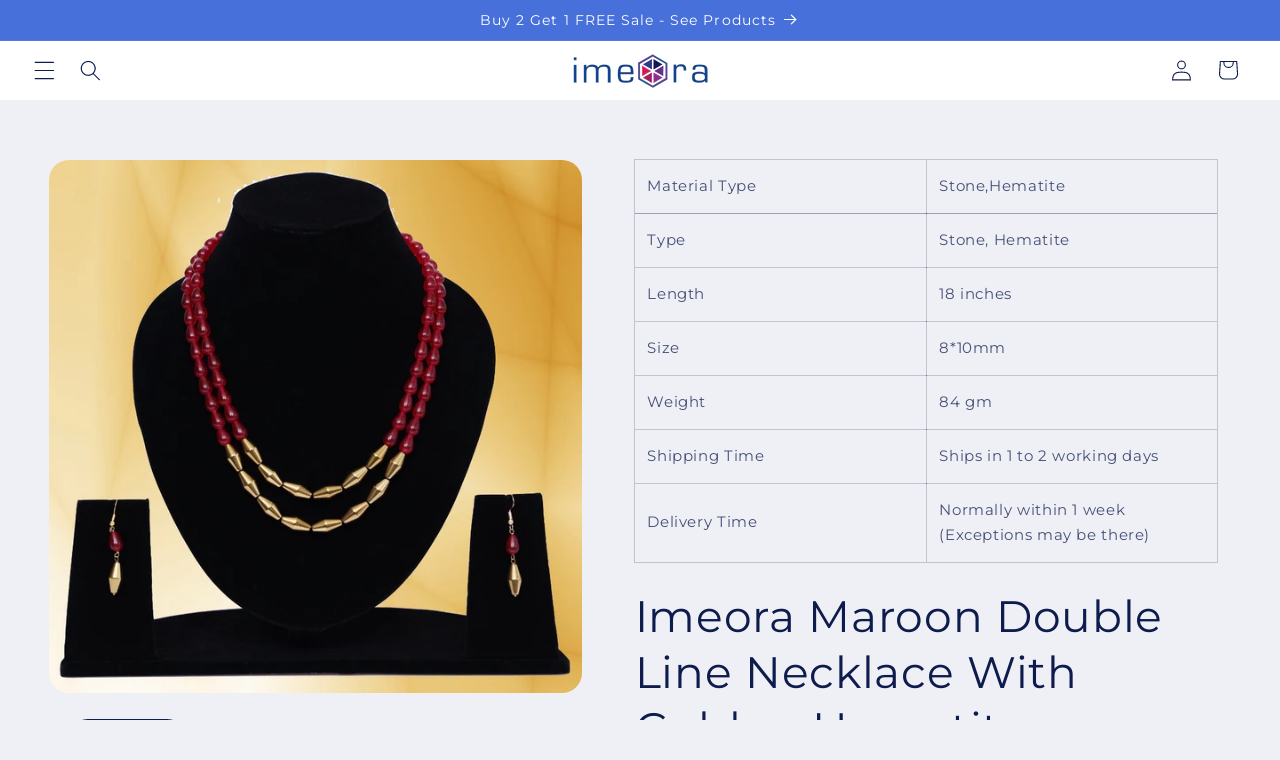

--- FILE ---
content_type: text/html; charset=utf-8
request_url: https://imeora.in/products/imeora-maroon-double-line-necklace-with-golden-hematite
body_size: 25976
content:
<!doctype html>
<html class="js" lang="en">
  <head>
    <meta charset="utf-8">
    <meta http-equiv="X-UA-Compatible" content="IE=edge">
    <meta name="viewport" content="width=device-width,initial-scale=1">
    <meta name="theme-color" content="">
    <link rel="canonical" href="https://imeora.in/products/imeora-maroon-double-line-necklace-with-golden-hematite"><link rel="preconnect" href="https://fonts.shopifycdn.com" crossorigin><title>
      Imeora Maroon Double Line Necklace With Golden Hematite
</title>

    
      <meta name="description" content="Material Type Stone,Hematite Type Stone, Hematite Length 18 inches Size 8*10mm Weight 84 gm Shipping Time Ships in 1 to 2 working days Delivery Time Normally within 1 week(Exceptions may be there)">
    

    

<meta property="og:site_name" content="Imeora">
<meta property="og:url" content="https://imeora.in/products/imeora-maroon-double-line-necklace-with-golden-hematite">
<meta property="og:title" content="Imeora Maroon Double Line Necklace With Golden Hematite">
<meta property="og:type" content="product">
<meta property="og:description" content="Material Type Stone,Hematite Type Stone, Hematite Length 18 inches Size 8*10mm Weight 84 gm Shipping Time Ships in 1 to 2 working days Delivery Time Normally within 1 week(Exceptions may be there)"><meta property="og:image" content="http://imeora.in/cdn/shop/products/collage-2020-03-08T232104.613.jpg?v=1584264310">
  <meta property="og:image:secure_url" content="https://imeora.in/cdn/shop/products/collage-2020-03-08T232104.613.jpg?v=1584264310">
  <meta property="og:image:width" content="900">
  <meta property="og:image:height" content="900"><meta property="og:price:amount" content="1,800.00">
  <meta property="og:price:currency" content="INR"><meta name="twitter:card" content="summary_large_image">
<meta name="twitter:title" content="Imeora Maroon Double Line Necklace With Golden Hematite">
<meta name="twitter:description" content="Material Type Stone,Hematite Type Stone, Hematite Length 18 inches Size 8*10mm Weight 84 gm Shipping Time Ships in 1 to 2 working days Delivery Time Normally within 1 week(Exceptions may be there)">


    <script src="//imeora.in/cdn/shop/t/27/assets/constants.js?v=132983761750457495441758869693" defer="defer"></script>
    <script src="//imeora.in/cdn/shop/t/27/assets/pubsub.js?v=158357773527763999511758869693" defer="defer"></script>
    <script src="//imeora.in/cdn/shop/t/27/assets/global.js?v=152862011079830610291758869693" defer="defer"></script>
    <script src="//imeora.in/cdn/shop/t/27/assets/details-disclosure.js?v=13653116266235556501758869693" defer="defer"></script>
    <script src="//imeora.in/cdn/shop/t/27/assets/details-modal.js?v=25581673532751508451758869693" defer="defer"></script>
    <script src="//imeora.in/cdn/shop/t/27/assets/search-form.js?v=133129549252120666541758869693" defer="defer"></script><script src="//imeora.in/cdn/shop/t/27/assets/animations.js?v=88693664871331136111758869693" defer="defer"></script><script>window.performance && window.performance.mark && window.performance.mark('shopify.content_for_header.start');</script><meta name="google-site-verification" content="vnGe5jAfjU3c78PltPLDh5XgfEu4aXkSqYo-mw7zXeo">
<meta id="shopify-digital-wallet" name="shopify-digital-wallet" content="/29691330/digital_wallets/dialog">
<link rel="alternate" type="application/json+oembed" href="https://imeora.in/products/imeora-maroon-double-line-necklace-with-golden-hematite.oembed">
<script async="async" src="/checkouts/internal/preloads.js?locale=en-IN"></script>
<script id="shopify-features" type="application/json">{"accessToken":"1a850e9670bf44e710057bcee3bbf43d","betas":["rich-media-storefront-analytics"],"domain":"imeora.in","predictiveSearch":true,"shopId":29691330,"locale":"en"}</script>
<script>var Shopify = Shopify || {};
Shopify.shop = "imeora.myshopify.com";
Shopify.locale = "en";
Shopify.currency = {"active":"INR","rate":"1.0"};
Shopify.country = "IN";
Shopify.theme = {"name":"Refresh Jew without SR Checkout","id":149832499358,"schema_name":"Refresh","schema_version":"15.2.0","theme_store_id":null,"role":"main"};
Shopify.theme.handle = "null";
Shopify.theme.style = {"id":null,"handle":null};
Shopify.cdnHost = "imeora.in/cdn";
Shopify.routes = Shopify.routes || {};
Shopify.routes.root = "/";</script>
<script type="module">!function(o){(o.Shopify=o.Shopify||{}).modules=!0}(window);</script>
<script>!function(o){function n(){var o=[];function n(){o.push(Array.prototype.slice.apply(arguments))}return n.q=o,n}var t=o.Shopify=o.Shopify||{};t.loadFeatures=n(),t.autoloadFeatures=n()}(window);</script>
<script id="shop-js-analytics" type="application/json">{"pageType":"product"}</script>
<script defer="defer" async type="module" src="//imeora.in/cdn/shopifycloud/shop-js/modules/v2/client.init-shop-cart-sync_Bc8-qrdt.en.esm.js"></script>
<script defer="defer" async type="module" src="//imeora.in/cdn/shopifycloud/shop-js/modules/v2/chunk.common_CmNk3qlo.esm.js"></script>
<script type="module">
  await import("//imeora.in/cdn/shopifycloud/shop-js/modules/v2/client.init-shop-cart-sync_Bc8-qrdt.en.esm.js");
await import("//imeora.in/cdn/shopifycloud/shop-js/modules/v2/chunk.common_CmNk3qlo.esm.js");

  window.Shopify.SignInWithShop?.initShopCartSync?.({"fedCMEnabled":true,"windoidEnabled":true});

</script>
<script>(function() {
  var isLoaded = false;
  function asyncLoad() {
    if (isLoaded) return;
    isLoaded = true;
    var urls = ["https:\/\/tracker.wigzopush.com\/shopify.js?orgtoken=9-Mg8OCZQMO1FQlDBvSPhQ\u0026shop=imeora.myshopify.com","https:\/\/sr-cdn.shiprocket.in\/sr-promise\/static\/uc.js?channel_id=4\u0026sr_company_id=82519\u0026shop=imeora.myshopify.com"];
    for (var i = 0; i < urls.length; i++) {
      var s = document.createElement('script');
      s.type = 'text/javascript';
      s.async = true;
      s.src = urls[i];
      var x = document.getElementsByTagName('script')[0];
      x.parentNode.insertBefore(s, x);
    }
  };
  if(window.attachEvent) {
    window.attachEvent('onload', asyncLoad);
  } else {
    window.addEventListener('load', asyncLoad, false);
  }
})();</script>
<script id="__st">var __st={"a":29691330,"offset":-18000,"reqid":"106c675e-799b-402d-8989-19a5272ec839-1762308252","pageurl":"imeora.in\/products\/imeora-maroon-double-line-necklace-with-golden-hematite","u":"22470b69d45c","p":"product","rtyp":"product","rid":4742555107463};</script>
<script>window.ShopifyPaypalV4VisibilityTracking = true;</script>
<script id="form-persister">!function(){'use strict';const t='contact',e='new_comment',n=[[t,t],['blogs',e],['comments',e],[t,'customer']],o='password',r='form_key',c=['recaptcha-v3-token','g-recaptcha-response','h-captcha-response',o],s=()=>{try{return window.sessionStorage}catch{return}},i='__shopify_v',u=t=>t.elements[r],a=function(){const t=[...n].map((([t,e])=>`form[action*='/${t}']:not([data-nocaptcha='true']) input[name='form_type'][value='${e}']`)).join(',');var e;return e=t,()=>e?[...document.querySelectorAll(e)].map((t=>t.form)):[]}();function m(t){const e=u(t);a().includes(t)&&(!e||!e.value)&&function(t){try{if(!s())return;!function(t){const e=s();if(!e)return;const n=u(t);if(!n)return;const o=n.value;o&&e.removeItem(o)}(t);const e=Array.from(Array(32),(()=>Math.random().toString(36)[2])).join('');!function(t,e){u(t)||t.append(Object.assign(document.createElement('input'),{type:'hidden',name:r})),t.elements[r].value=e}(t,e),function(t,e){const n=s();if(!n)return;const r=[...t.querySelectorAll(`input[type='${o}']`)].map((({name:t})=>t)),u=[...c,...r],a={};for(const[o,c]of new FormData(t).entries())u.includes(o)||(a[o]=c);n.setItem(e,JSON.stringify({[i]:1,action:t.action,data:a}))}(t,e)}catch(e){console.error('failed to persist form',e)}}(t)}const f=t=>{if('true'===t.dataset.persistBound)return;const e=function(t,e){const n=function(t){return'function'==typeof t.submit?t.submit:HTMLFormElement.prototype.submit}(t).bind(t);return function(){let t;return()=>{t||(t=!0,(()=>{try{e(),n()}catch(t){(t=>{console.error('form submit failed',t)})(t)}})(),setTimeout((()=>t=!1),250))}}()}(t,(()=>{m(t)}));!function(t,e){if('function'==typeof t.submit&&'function'==typeof e)try{t.submit=e}catch{}}(t,e),t.addEventListener('submit',(t=>{t.preventDefault(),e()})),t.dataset.persistBound='true'};!function(){function t(t){const e=(t=>{const e=t.target;return e instanceof HTMLFormElement?e:e&&e.form})(t);e&&m(e)}document.addEventListener('submit',t),document.addEventListener('DOMContentLoaded',(()=>{const e=a();for(const t of e)f(t);var n;n=document.body,new window.MutationObserver((t=>{for(const e of t)if('childList'===e.type&&e.addedNodes.length)for(const t of e.addedNodes)1===t.nodeType&&'FORM'===t.tagName&&a().includes(t)&&f(t)})).observe(n,{childList:!0,subtree:!0,attributes:!1}),document.removeEventListener('submit',t)}))}()}();</script>
<script integrity="sha256-52AcMU7V7pcBOXWImdc/TAGTFKeNjmkeM1Pvks/DTgc=" data-source-attribution="shopify.loadfeatures" defer="defer" src="//imeora.in/cdn/shopifycloud/storefront/assets/storefront/load_feature-81c60534.js" crossorigin="anonymous"></script>
<script data-source-attribution="shopify.dynamic_checkout.dynamic.init">var Shopify=Shopify||{};Shopify.PaymentButton=Shopify.PaymentButton||{isStorefrontPortableWallets:!0,init:function(){window.Shopify.PaymentButton.init=function(){};var t=document.createElement("script");t.src="https://imeora.in/cdn/shopifycloud/portable-wallets/latest/portable-wallets.en.js",t.type="module",document.head.appendChild(t)}};
</script>
<script data-source-attribution="shopify.dynamic_checkout.buyer_consent">
  function portableWalletsHideBuyerConsent(e){var t=document.getElementById("shopify-buyer-consent"),n=document.getElementById("shopify-subscription-policy-button");t&&n&&(t.classList.add("hidden"),t.setAttribute("aria-hidden","true"),n.removeEventListener("click",e))}function portableWalletsShowBuyerConsent(e){var t=document.getElementById("shopify-buyer-consent"),n=document.getElementById("shopify-subscription-policy-button");t&&n&&(t.classList.remove("hidden"),t.removeAttribute("aria-hidden"),n.addEventListener("click",e))}window.Shopify?.PaymentButton&&(window.Shopify.PaymentButton.hideBuyerConsent=portableWalletsHideBuyerConsent,window.Shopify.PaymentButton.showBuyerConsent=portableWalletsShowBuyerConsent);
</script>
<script>
  function portableWalletsCleanup(e){e&&e.src&&console.error("Failed to load portable wallets script "+e.src);var t=document.querySelectorAll("shopify-accelerated-checkout .shopify-payment-button__skeleton, shopify-accelerated-checkout-cart .wallet-cart-button__skeleton"),e=document.getElementById("shopify-buyer-consent");for(let e=0;e<t.length;e++)t[e].remove();e&&e.remove()}function portableWalletsNotLoadedAsModule(e){e instanceof ErrorEvent&&"string"==typeof e.message&&e.message.includes("import.meta")&&"string"==typeof e.filename&&e.filename.includes("portable-wallets")&&(window.removeEventListener("error",portableWalletsNotLoadedAsModule),window.Shopify.PaymentButton.failedToLoad=e,"loading"===document.readyState?document.addEventListener("DOMContentLoaded",window.Shopify.PaymentButton.init):window.Shopify.PaymentButton.init())}window.addEventListener("error",portableWalletsNotLoadedAsModule);
</script>

<script type="module" src="https://imeora.in/cdn/shopifycloud/portable-wallets/latest/portable-wallets.en.js" onError="portableWalletsCleanup(this)" crossorigin="anonymous"></script>
<script nomodule>
  document.addEventListener("DOMContentLoaded", portableWalletsCleanup);
</script>

<link id="shopify-accelerated-checkout-styles" rel="stylesheet" media="screen" href="https://imeora.in/cdn/shopifycloud/portable-wallets/latest/accelerated-checkout-backwards-compat.css" crossorigin="anonymous">
<style id="shopify-accelerated-checkout-cart">
        #shopify-buyer-consent {
  margin-top: 1em;
  display: inline-block;
  width: 100%;
}

#shopify-buyer-consent.hidden {
  display: none;
}

#shopify-subscription-policy-button {
  background: none;
  border: none;
  padding: 0;
  text-decoration: underline;
  font-size: inherit;
  cursor: pointer;
}

#shopify-subscription-policy-button::before {
  box-shadow: none;
}

      </style>
<script id="sections-script" data-sections="header" defer="defer" src="//imeora.in/cdn/shop/t/27/compiled_assets/scripts.js?4214"></script>
<script>window.performance && window.performance.mark && window.performance.mark('shopify.content_for_header.end');</script>


    <style data-shopify>
      @font-face {
  font-family: Montserrat;
  font-weight: 400;
  font-style: normal;
  font-display: swap;
  src: url("//imeora.in/cdn/fonts/montserrat/montserrat_n4.81949fa0ac9fd2021e16436151e8eaa539321637.woff2") format("woff2"),
       url("//imeora.in/cdn/fonts/montserrat/montserrat_n4.a6c632ca7b62da89c3594789ba828388aac693fe.woff") format("woff");
}

      @font-face {
  font-family: Montserrat;
  font-weight: 700;
  font-style: normal;
  font-display: swap;
  src: url("//imeora.in/cdn/fonts/montserrat/montserrat_n7.3c434e22befd5c18a6b4afadb1e3d77c128c7939.woff2") format("woff2"),
       url("//imeora.in/cdn/fonts/montserrat/montserrat_n7.5d9fa6e2cae713c8fb539a9876489d86207fe957.woff") format("woff");
}

      @font-face {
  font-family: Montserrat;
  font-weight: 400;
  font-style: italic;
  font-display: swap;
  src: url("//imeora.in/cdn/fonts/montserrat/montserrat_i4.5a4ea298b4789e064f62a29aafc18d41f09ae59b.woff2") format("woff2"),
       url("//imeora.in/cdn/fonts/montserrat/montserrat_i4.072b5869c5e0ed5b9d2021e4c2af132e16681ad2.woff") format("woff");
}

      @font-face {
  font-family: Montserrat;
  font-weight: 700;
  font-style: italic;
  font-display: swap;
  src: url("//imeora.in/cdn/fonts/montserrat/montserrat_i7.a0d4a463df4f146567d871890ffb3c80408e7732.woff2") format("woff2"),
       url("//imeora.in/cdn/fonts/montserrat/montserrat_i7.f6ec9f2a0681acc6f8152c40921d2a4d2e1a2c78.woff") format("woff");
}

      @font-face {
  font-family: Montserrat;
  font-weight: 400;
  font-style: normal;
  font-display: swap;
  src: url("//imeora.in/cdn/fonts/montserrat/montserrat_n4.81949fa0ac9fd2021e16436151e8eaa539321637.woff2") format("woff2"),
       url("//imeora.in/cdn/fonts/montserrat/montserrat_n4.a6c632ca7b62da89c3594789ba828388aac693fe.woff") format("woff");
}


      
        :root,
        .color-scheme-1 {
          --color-background: 239,240,245;
        
          --gradient-background: #eff0f5;
        

        

        --color-foreground: 14,27,77;
        --color-background-contrast: 161,166,196;
        --color-shadow: 14,27,77;
        --color-button: 71,112,219;
        --color-button-text: 239,240,245;
        --color-secondary-button: 239,240,245;
        --color-secondary-button-text: 14,27,77;
        --color-link: 14,27,77;
        --color-badge-foreground: 14,27,77;
        --color-badge-background: 239,240,245;
        --color-badge-border: 14,27,77;
        --payment-terms-background-color: rgb(239 240 245);
      }
      
        
        .color-scheme-2 {
          --color-background: 255,255,255;
        
          --gradient-background: #ffffff;
        

        

        --color-foreground: 14,27,77;
        --color-background-contrast: 191,191,191;
        --color-shadow: 14,27,77;
        --color-button: 14,27,77;
        --color-button-text: 255,255,255;
        --color-secondary-button: 255,255,255;
        --color-secondary-button-text: 14,27,77;
        --color-link: 14,27,77;
        --color-badge-foreground: 14,27,77;
        --color-badge-background: 255,255,255;
        --color-badge-border: 14,27,77;
        --payment-terms-background-color: rgb(255 255 255);
      }
      
        
        .color-scheme-3 {
          --color-background: 14,27,77;
        
          --gradient-background: #0e1b4d;
        

        

        --color-foreground: 255,255,255;
        --color-background-contrast: 18,35,99;
        --color-shadow: 14,27,77;
        --color-button: 255,255,255;
        --color-button-text: 14,27,77;
        --color-secondary-button: 14,27,77;
        --color-secondary-button-text: 255,255,255;
        --color-link: 255,255,255;
        --color-badge-foreground: 255,255,255;
        --color-badge-background: 14,27,77;
        --color-badge-border: 255,255,255;
        --payment-terms-background-color: rgb(14 27 77);
      }
      
        
        .color-scheme-4 {
          --color-background: 71,112,219;
        
          --gradient-background: #4770db;
        

        

        --color-foreground: 255,255,255;
        --color-background-contrast: 27,57,136;
        --color-shadow: 14,27,77;
        --color-button: 255,255,255;
        --color-button-text: 71,112,219;
        --color-secondary-button: 71,112,219;
        --color-secondary-button-text: 255,255,255;
        --color-link: 255,255,255;
        --color-badge-foreground: 255,255,255;
        --color-badge-background: 71,112,219;
        --color-badge-border: 255,255,255;
        --payment-terms-background-color: rgb(71 112 219);
      }
      
        
        .color-scheme-5 {
          --color-background: 227,36,2;
        
          --gradient-background: #e32402;
        

        

        --color-foreground: 255,255,255;
        --color-background-contrast: 101,16,1;
        --color-shadow: 14,27,77;
        --color-button: 255,255,255;
        --color-button-text: 227,36,2;
        --color-secondary-button: 227,36,2;
        --color-secondary-button-text: 255,255,255;
        --color-link: 255,255,255;
        --color-badge-foreground: 255,255,255;
        --color-badge-background: 227,36,2;
        --color-badge-border: 255,255,255;
        --payment-terms-background-color: rgb(227 36 2);
      }
      

      body, .color-scheme-1, .color-scheme-2, .color-scheme-3, .color-scheme-4, .color-scheme-5 {
        color: rgba(var(--color-foreground), 0.75);
        background-color: rgb(var(--color-background));
      }

      :root {
        --font-body-family: Montserrat, sans-serif;
        --font-body-style: normal;
        --font-body-weight: 400;
        --font-body-weight-bold: 700;

        --font-heading-family: Montserrat, sans-serif;
        --font-heading-style: normal;
        --font-heading-weight: 400;

        --font-body-scale: 1.05;
        --font-heading-scale: 1.0476190476190477;

        --media-padding: px;
        --media-border-opacity: 0.1;
        --media-border-width: 0px;
        --media-radius: 20px;
        --media-shadow-opacity: 0.0;
        --media-shadow-horizontal-offset: 0px;
        --media-shadow-vertical-offset: 4px;
        --media-shadow-blur-radius: 5px;
        --media-shadow-visible: 0;

        --page-width: 120rem;
        --page-width-margin: 0rem;

        --product-card-image-padding: 0.0rem;
        --product-card-corner-radius: 1.8rem;
        --product-card-text-alignment: left;
        --product-card-border-width: 0.1rem;
        --product-card-border-opacity: 1.0;
        --product-card-shadow-opacity: 0.0;
        --product-card-shadow-visible: 0;
        --product-card-shadow-horizontal-offset: 0.0rem;
        --product-card-shadow-vertical-offset: 0.4rem;
        --product-card-shadow-blur-radius: 0.5rem;

        --collection-card-image-padding: 1.6rem;
        --collection-card-corner-radius: 1.8rem;
        --collection-card-text-alignment: left;
        --collection-card-border-width: 0.1rem;
        --collection-card-border-opacity: 1.0;
        --collection-card-shadow-opacity: 0.0;
        --collection-card-shadow-visible: 0;
        --collection-card-shadow-horizontal-offset: 0.0rem;
        --collection-card-shadow-vertical-offset: 0.4rem;
        --collection-card-shadow-blur-radius: 0.5rem;

        --blog-card-image-padding: 1.6rem;
        --blog-card-corner-radius: 1.8rem;
        --blog-card-text-alignment: left;
        --blog-card-border-width: 0.1rem;
        --blog-card-border-opacity: 1.0;
        --blog-card-shadow-opacity: 0.0;
        --blog-card-shadow-visible: 0;
        --blog-card-shadow-horizontal-offset: 0.0rem;
        --blog-card-shadow-vertical-offset: 0.4rem;
        --blog-card-shadow-blur-radius: 0.5rem;

        --badge-corner-radius: 0.0rem;

        --popup-border-width: 1px;
        --popup-border-opacity: 0.1;
        --popup-corner-radius: 18px;
        --popup-shadow-opacity: 0.0;
        --popup-shadow-horizontal-offset: 0px;
        --popup-shadow-vertical-offset: 4px;
        --popup-shadow-blur-radius: 5px;

        --drawer-border-width: 0px;
        --drawer-border-opacity: 0.1;
        --drawer-shadow-opacity: 0.0;
        --drawer-shadow-horizontal-offset: 0px;
        --drawer-shadow-vertical-offset: 4px;
        --drawer-shadow-blur-radius: 5px;

        --spacing-sections-desktop: 0px;
        --spacing-sections-mobile: 0px;

        --grid-desktop-vertical-spacing: 28px;
        --grid-desktop-horizontal-spacing: 28px;
        --grid-mobile-vertical-spacing: 14px;
        --grid-mobile-horizontal-spacing: 14px;

        --text-boxes-border-opacity: 0.1;
        --text-boxes-border-width: 0px;
        --text-boxes-radius: 20px;
        --text-boxes-shadow-opacity: 0.0;
        --text-boxes-shadow-visible: 0;
        --text-boxes-shadow-horizontal-offset: 0px;
        --text-boxes-shadow-vertical-offset: 4px;
        --text-boxes-shadow-blur-radius: 5px;

        --buttons-radius: 40px;
        --buttons-radius-outset: 41px;
        --buttons-border-width: 1px;
        --buttons-border-opacity: 1.0;
        --buttons-shadow-opacity: 0.0;
        --buttons-shadow-visible: 0;
        --buttons-shadow-horizontal-offset: 0px;
        --buttons-shadow-vertical-offset: 4px;
        --buttons-shadow-blur-radius: 5px;
        --buttons-border-offset: 0.3px;

        --inputs-radius: 26px;
        --inputs-border-width: 1px;
        --inputs-border-opacity: 0.55;
        --inputs-shadow-opacity: 0.0;
        --inputs-shadow-horizontal-offset: 0px;
        --inputs-margin-offset: 0px;
        --inputs-shadow-vertical-offset: 4px;
        --inputs-shadow-blur-radius: 5px;
        --inputs-radius-outset: 27px;

        --variant-pills-radius: 40px;
        --variant-pills-border-width: 1px;
        --variant-pills-border-opacity: 0.55;
        --variant-pills-shadow-opacity: 0.0;
        --variant-pills-shadow-horizontal-offset: 0px;
        --variant-pills-shadow-vertical-offset: 4px;
        --variant-pills-shadow-blur-radius: 5px;
      }

      *,
      *::before,
      *::after {
        box-sizing: inherit;
      }

      html {
        box-sizing: border-box;
        font-size: calc(var(--font-body-scale) * 62.5%);
        height: 100%;
      }

      body {
        display: grid;
        grid-template-rows: auto auto 1fr auto;
        grid-template-columns: 100%;
        min-height: 100%;
        margin: 0;
        font-size: 1.5rem;
        letter-spacing: 0.06rem;
        line-height: calc(1 + 0.8 / var(--font-body-scale));
        font-family: var(--font-body-family);
        font-style: var(--font-body-style);
        font-weight: var(--font-body-weight);
      }

      @media screen and (min-width: 750px) {
        body {
          font-size: 1.6rem;
        }
      }
    </style>

    <link href="//imeora.in/cdn/shop/t/27/assets/base.css?v=159841507637079171801758869693" rel="stylesheet" type="text/css" media="all" />
    <link rel="stylesheet" href="//imeora.in/cdn/shop/t/27/assets/component-cart-items.css?v=123238115697927560811758869693" media="print" onload="this.media='all'"><link href="//imeora.in/cdn/shop/t/27/assets/component-cart-drawer.css?v=112801333748515159671758869693" rel="stylesheet" type="text/css" media="all" />
      <link href="//imeora.in/cdn/shop/t/27/assets/component-cart.css?v=164708765130180853531758869693" rel="stylesheet" type="text/css" media="all" />
      <link href="//imeora.in/cdn/shop/t/27/assets/component-totals.css?v=15906652033866631521758869693" rel="stylesheet" type="text/css" media="all" />
      <link href="//imeora.in/cdn/shop/t/27/assets/component-price.css?v=70172745017360139101758869693" rel="stylesheet" type="text/css" media="all" />
      <link href="//imeora.in/cdn/shop/t/27/assets/component-discounts.css?v=152760482443307489271758869693" rel="stylesheet" type="text/css" media="all" />

      <link rel="preload" as="font" href="//imeora.in/cdn/fonts/montserrat/montserrat_n4.81949fa0ac9fd2021e16436151e8eaa539321637.woff2" type="font/woff2" crossorigin>
      

      <link rel="preload" as="font" href="//imeora.in/cdn/fonts/montserrat/montserrat_n4.81949fa0ac9fd2021e16436151e8eaa539321637.woff2" type="font/woff2" crossorigin>
      
<link
        rel="stylesheet"
        href="//imeora.in/cdn/shop/t/27/assets/component-predictive-search.css?v=118923337488134913561758869693"
        media="print"
        onload="this.media='all'"
      ><script>
      if (Shopify.designMode) {
        document.documentElement.classList.add('shopify-design-mode');
      }
    </script>
  <link href="https://monorail-edge.shopifysvc.com" rel="dns-prefetch">
<script>(function(){if ("sendBeacon" in navigator && "performance" in window) {try {var session_token_from_headers = performance.getEntriesByType('navigation')[0].serverTiming.find(x => x.name == '_s').description;} catch {var session_token_from_headers = undefined;}var session_cookie_matches = document.cookie.match(/_shopify_s=([^;]*)/);var session_token_from_cookie = session_cookie_matches && session_cookie_matches.length === 2 ? session_cookie_matches[1] : "";var session_token = session_token_from_headers || session_token_from_cookie || "";function handle_abandonment_event(e) {var entries = performance.getEntries().filter(function(entry) {return /monorail-edge.shopifysvc.com/.test(entry.name);});if (!window.abandonment_tracked && entries.length === 0) {window.abandonment_tracked = true;var currentMs = Date.now();var navigation_start = performance.timing.navigationStart;var payload = {shop_id: 29691330,url: window.location.href,navigation_start,duration: currentMs - navigation_start,session_token,page_type: "product"};window.navigator.sendBeacon("https://monorail-edge.shopifysvc.com/v1/produce", JSON.stringify({schema_id: "online_store_buyer_site_abandonment/1.1",payload: payload,metadata: {event_created_at_ms: currentMs,event_sent_at_ms: currentMs}}));}}window.addEventListener('pagehide', handle_abandonment_event);}}());</script>
<script id="web-pixels-manager-setup">(function e(e,d,r,n,o){if(void 0===o&&(o={}),!Boolean(null===(a=null===(i=window.Shopify)||void 0===i?void 0:i.analytics)||void 0===a?void 0:a.replayQueue)){var i,a;window.Shopify=window.Shopify||{};var t=window.Shopify;t.analytics=t.analytics||{};var s=t.analytics;s.replayQueue=[],s.publish=function(e,d,r){return s.replayQueue.push([e,d,r]),!0};try{self.performance.mark("wpm:start")}catch(e){}var l=function(){var e={modern:/Edge?\/(1{2}[4-9]|1[2-9]\d|[2-9]\d{2}|\d{4,})\.\d+(\.\d+|)|Firefox\/(1{2}[4-9]|1[2-9]\d|[2-9]\d{2}|\d{4,})\.\d+(\.\d+|)|Chrom(ium|e)\/(9{2}|\d{3,})\.\d+(\.\d+|)|(Maci|X1{2}).+ Version\/(15\.\d+|(1[6-9]|[2-9]\d|\d{3,})\.\d+)([,.]\d+|)( \(\w+\)|)( Mobile\/\w+|) Safari\/|Chrome.+OPR\/(9{2}|\d{3,})\.\d+\.\d+|(CPU[ +]OS|iPhone[ +]OS|CPU[ +]iPhone|CPU IPhone OS|CPU iPad OS)[ +]+(15[._]\d+|(1[6-9]|[2-9]\d|\d{3,})[._]\d+)([._]\d+|)|Android:?[ /-](13[3-9]|1[4-9]\d|[2-9]\d{2}|\d{4,})(\.\d+|)(\.\d+|)|Android.+Firefox\/(13[5-9]|1[4-9]\d|[2-9]\d{2}|\d{4,})\.\d+(\.\d+|)|Android.+Chrom(ium|e)\/(13[3-9]|1[4-9]\d|[2-9]\d{2}|\d{4,})\.\d+(\.\d+|)|SamsungBrowser\/([2-9]\d|\d{3,})\.\d+/,legacy:/Edge?\/(1[6-9]|[2-9]\d|\d{3,})\.\d+(\.\d+|)|Firefox\/(5[4-9]|[6-9]\d|\d{3,})\.\d+(\.\d+|)|Chrom(ium|e)\/(5[1-9]|[6-9]\d|\d{3,})\.\d+(\.\d+|)([\d.]+$|.*Safari\/(?![\d.]+ Edge\/[\d.]+$))|(Maci|X1{2}).+ Version\/(10\.\d+|(1[1-9]|[2-9]\d|\d{3,})\.\d+)([,.]\d+|)( \(\w+\)|)( Mobile\/\w+|) Safari\/|Chrome.+OPR\/(3[89]|[4-9]\d|\d{3,})\.\d+\.\d+|(CPU[ +]OS|iPhone[ +]OS|CPU[ +]iPhone|CPU IPhone OS|CPU iPad OS)[ +]+(10[._]\d+|(1[1-9]|[2-9]\d|\d{3,})[._]\d+)([._]\d+|)|Android:?[ /-](13[3-9]|1[4-9]\d|[2-9]\d{2}|\d{4,})(\.\d+|)(\.\d+|)|Mobile Safari.+OPR\/([89]\d|\d{3,})\.\d+\.\d+|Android.+Firefox\/(13[5-9]|1[4-9]\d|[2-9]\d{2}|\d{4,})\.\d+(\.\d+|)|Android.+Chrom(ium|e)\/(13[3-9]|1[4-9]\d|[2-9]\d{2}|\d{4,})\.\d+(\.\d+|)|Android.+(UC? ?Browser|UCWEB|U3)[ /]?(15\.([5-9]|\d{2,})|(1[6-9]|[2-9]\d|\d{3,})\.\d+)\.\d+|SamsungBrowser\/(5\.\d+|([6-9]|\d{2,})\.\d+)|Android.+MQ{2}Browser\/(14(\.(9|\d{2,})|)|(1[5-9]|[2-9]\d|\d{3,})(\.\d+|))(\.\d+|)|K[Aa][Ii]OS\/(3\.\d+|([4-9]|\d{2,})\.\d+)(\.\d+|)/},d=e.modern,r=e.legacy,n=navigator.userAgent;return n.match(d)?"modern":n.match(r)?"legacy":"unknown"}(),u="modern"===l?"modern":"legacy",c=(null!=n?n:{modern:"",legacy:""})[u],f=function(e){return[e.baseUrl,"/wpm","/b",e.hashVersion,"modern"===e.buildTarget?"m":"l",".js"].join("")}({baseUrl:d,hashVersion:r,buildTarget:u}),m=function(e){var d=e.version,r=e.bundleTarget,n=e.surface,o=e.pageUrl,i=e.monorailEndpoint;return{emit:function(e){var a=e.status,t=e.errorMsg,s=(new Date).getTime(),l=JSON.stringify({metadata:{event_sent_at_ms:s},events:[{schema_id:"web_pixels_manager_load/3.1",payload:{version:d,bundle_target:r,page_url:o,status:a,surface:n,error_msg:t},metadata:{event_created_at_ms:s}}]});if(!i)return console&&console.warn&&console.warn("[Web Pixels Manager] No Monorail endpoint provided, skipping logging."),!1;try{return self.navigator.sendBeacon.bind(self.navigator)(i,l)}catch(e){}var u=new XMLHttpRequest;try{return u.open("POST",i,!0),u.setRequestHeader("Content-Type","text/plain"),u.send(l),!0}catch(e){return console&&console.warn&&console.warn("[Web Pixels Manager] Got an unhandled error while logging to Monorail."),!1}}}}({version:r,bundleTarget:l,surface:e.surface,pageUrl:self.location.href,monorailEndpoint:e.monorailEndpoint});try{o.browserTarget=l,function(e){var d=e.src,r=e.async,n=void 0===r||r,o=e.onload,i=e.onerror,a=e.sri,t=e.scriptDataAttributes,s=void 0===t?{}:t,l=document.createElement("script"),u=document.querySelector("head"),c=document.querySelector("body");if(l.async=n,l.src=d,a&&(l.integrity=a,l.crossOrigin="anonymous"),s)for(var f in s)if(Object.prototype.hasOwnProperty.call(s,f))try{l.dataset[f]=s[f]}catch(e){}if(o&&l.addEventListener("load",o),i&&l.addEventListener("error",i),u)u.appendChild(l);else{if(!c)throw new Error("Did not find a head or body element to append the script");c.appendChild(l)}}({src:f,async:!0,onload:function(){if(!function(){var e,d;return Boolean(null===(d=null===(e=window.Shopify)||void 0===e?void 0:e.analytics)||void 0===d?void 0:d.initialized)}()){var d=window.webPixelsManager.init(e)||void 0;if(d){var r=window.Shopify.analytics;r.replayQueue.forEach((function(e){var r=e[0],n=e[1],o=e[2];d.publishCustomEvent(r,n,o)})),r.replayQueue=[],r.publish=d.publishCustomEvent,r.visitor=d.visitor,r.initialized=!0}}},onerror:function(){return m.emit({status:"failed",errorMsg:"".concat(f," has failed to load")})},sri:function(e){var d=/^sha384-[A-Za-z0-9+/=]+$/;return"string"==typeof e&&d.test(e)}(c)?c:"",scriptDataAttributes:o}),m.emit({status:"loading"})}catch(e){m.emit({status:"failed",errorMsg:(null==e?void 0:e.message)||"Unknown error"})}}})({shopId: 29691330,storefrontBaseUrl: "https://imeora.in",extensionsBaseUrl: "https://extensions.shopifycdn.com/cdn/shopifycloud/web-pixels-manager",monorailEndpoint: "https://monorail-edge.shopifysvc.com/unstable/produce_batch",surface: "storefront-renderer",enabledBetaFlags: ["2dca8a86"],webPixelsConfigList: [{"id":"643235998","configuration":"{\"config\":\"{\\\"pixel_id\\\":\\\"G-1PEFN2GVVR\\\",\\\"target_country\\\":\\\"IN\\\",\\\"gtag_events\\\":[{\\\"type\\\":\\\"begin_checkout\\\",\\\"action_label\\\":[\\\"G-1PEFN2GVVR\\\",\\\"AW-798581110\\\/sQqPCP34lYwBEPbC5fwC\\\"]},{\\\"type\\\":\\\"search\\\",\\\"action_label\\\":[\\\"G-1PEFN2GVVR\\\",\\\"AW-798581110\\\/OF_aCID5lYwBEPbC5fwC\\\"]},{\\\"type\\\":\\\"view_item\\\",\\\"action_label\\\":[\\\"G-1PEFN2GVVR\\\",\\\"AW-798581110\\\/UwshCLv4lYwBEPbC5fwC\\\",\\\"MC-5VZ1TMH66M\\\"]},{\\\"type\\\":\\\"purchase\\\",\\\"action_label\\\":[\\\"G-1PEFN2GVVR\\\",\\\"AW-798581110\\\/dmT6CLj4lYwBEPbC5fwC\\\",\\\"MC-5VZ1TMH66M\\\"]},{\\\"type\\\":\\\"page_view\\\",\\\"action_label\\\":[\\\"G-1PEFN2GVVR\\\",\\\"AW-798581110\\\/gqCACL33lYwBEPbC5fwC\\\",\\\"MC-5VZ1TMH66M\\\"]},{\\\"type\\\":\\\"add_payment_info\\\",\\\"action_label\\\":[\\\"G-1PEFN2GVVR\\\",\\\"AW-798581110\\\/sJBkCIP5lYwBEPbC5fwC\\\"]},{\\\"type\\\":\\\"add_to_cart\\\",\\\"action_label\\\":[\\\"G-1PEFN2GVVR\\\",\\\"AW-798581110\\\/zYodCPr4lYwBEPbC5fwC\\\"]}],\\\"enable_monitoring_mode\\\":false}\"}","eventPayloadVersion":"v1","runtimeContext":"OPEN","scriptVersion":"b2a88bafab3e21179ed38636efcd8a93","type":"APP","apiClientId":1780363,"privacyPurposes":[],"dataSharingAdjustments":{"protectedCustomerApprovalScopes":["read_customer_address","read_customer_email","read_customer_name","read_customer_personal_data","read_customer_phone"]}},{"id":"361824414","configuration":"{\"pixel_id\":\"516609217693930\",\"pixel_type\":\"facebook_pixel\",\"metaapp_system_user_token\":\"-\"}","eventPayloadVersion":"v1","runtimeContext":"OPEN","scriptVersion":"ca16bc87fe92b6042fbaa3acc2fbdaa6","type":"APP","apiClientId":2329312,"privacyPurposes":["ANALYTICS","MARKETING","SALE_OF_DATA"],"dataSharingAdjustments":{"protectedCustomerApprovalScopes":["read_customer_address","read_customer_email","read_customer_name","read_customer_personal_data","read_customer_phone"]}},{"id":"shopify-app-pixel","configuration":"{}","eventPayloadVersion":"v1","runtimeContext":"STRICT","scriptVersion":"0450","apiClientId":"shopify-pixel","type":"APP","privacyPurposes":["ANALYTICS","MARKETING"]},{"id":"shopify-custom-pixel","eventPayloadVersion":"v1","runtimeContext":"LAX","scriptVersion":"0450","apiClientId":"shopify-pixel","type":"CUSTOM","privacyPurposes":["ANALYTICS","MARKETING"]}],isMerchantRequest: false,initData: {"shop":{"name":"Imeora","paymentSettings":{"currencyCode":"INR"},"myshopifyDomain":"imeora.myshopify.com","countryCode":"IN","storefrontUrl":"https:\/\/imeora.in"},"customer":null,"cart":null,"checkout":null,"productVariants":[{"price":{"amount":1800.0,"currencyCode":"INR"},"product":{"title":"Imeora Maroon Double Line Necklace With Golden Hematite","vendor":"Imeora","id":"4742555107463","untranslatedTitle":"Imeora Maroon Double Line Necklace With Golden Hematite","url":"\/products\/imeora-maroon-double-line-necklace-with-golden-hematite","type":"necklace"},"id":"33218207744135","image":{"src":"\/\/imeora.in\/cdn\/shop\/products\/collage-2020-03-08T232104.613.jpg?v=1584264310"},"sku":"BX108-N999","title":"Default Title","untranslatedTitle":"Default Title"}],"purchasingCompany":null},},"https://imeora.in/cdn","5303c62bw494ab25dp0d72f2dcm48e21f5a",{"modern":"","legacy":""},{"shopId":"29691330","storefrontBaseUrl":"https:\/\/imeora.in","extensionBaseUrl":"https:\/\/extensions.shopifycdn.com\/cdn\/shopifycloud\/web-pixels-manager","surface":"storefront-renderer","enabledBetaFlags":"[\"2dca8a86\"]","isMerchantRequest":"false","hashVersion":"5303c62bw494ab25dp0d72f2dcm48e21f5a","publish":"custom","events":"[[\"page_viewed\",{}],[\"product_viewed\",{\"productVariant\":{\"price\":{\"amount\":1800.0,\"currencyCode\":\"INR\"},\"product\":{\"title\":\"Imeora Maroon Double Line Necklace With Golden Hematite\",\"vendor\":\"Imeora\",\"id\":\"4742555107463\",\"untranslatedTitle\":\"Imeora Maroon Double Line Necklace With Golden Hematite\",\"url\":\"\/products\/imeora-maroon-double-line-necklace-with-golden-hematite\",\"type\":\"necklace\"},\"id\":\"33218207744135\",\"image\":{\"src\":\"\/\/imeora.in\/cdn\/shop\/products\/collage-2020-03-08T232104.613.jpg?v=1584264310\"},\"sku\":\"BX108-N999\",\"title\":\"Default Title\",\"untranslatedTitle\":\"Default Title\"}}]]"});</script><script>
  window.ShopifyAnalytics = window.ShopifyAnalytics || {};
  window.ShopifyAnalytics.meta = window.ShopifyAnalytics.meta || {};
  window.ShopifyAnalytics.meta.currency = 'INR';
  var meta = {"product":{"id":4742555107463,"gid":"gid:\/\/shopify\/Product\/4742555107463","vendor":"Imeora","type":"necklace","variants":[{"id":33218207744135,"price":180000,"name":"Imeora Maroon Double Line Necklace With Golden Hematite","public_title":null,"sku":"BX108-N999"}],"remote":false},"page":{"pageType":"product","resourceType":"product","resourceId":4742555107463}};
  for (var attr in meta) {
    window.ShopifyAnalytics.meta[attr] = meta[attr];
  }
</script>
<script class="analytics">
  (function () {
    var customDocumentWrite = function(content) {
      var jquery = null;

      if (window.jQuery) {
        jquery = window.jQuery;
      } else if (window.Checkout && window.Checkout.$) {
        jquery = window.Checkout.$;
      }

      if (jquery) {
        jquery('body').append(content);
      }
    };

    var hasLoggedConversion = function(token) {
      if (token) {
        return document.cookie.indexOf('loggedConversion=' + token) !== -1;
      }
      return false;
    }

    var setCookieIfConversion = function(token) {
      if (token) {
        var twoMonthsFromNow = new Date(Date.now());
        twoMonthsFromNow.setMonth(twoMonthsFromNow.getMonth() + 2);

        document.cookie = 'loggedConversion=' + token + '; expires=' + twoMonthsFromNow;
      }
    }

    var trekkie = window.ShopifyAnalytics.lib = window.trekkie = window.trekkie || [];
    if (trekkie.integrations) {
      return;
    }
    trekkie.methods = [
      'identify',
      'page',
      'ready',
      'track',
      'trackForm',
      'trackLink'
    ];
    trekkie.factory = function(method) {
      return function() {
        var args = Array.prototype.slice.call(arguments);
        args.unshift(method);
        trekkie.push(args);
        return trekkie;
      };
    };
    for (var i = 0; i < trekkie.methods.length; i++) {
      var key = trekkie.methods[i];
      trekkie[key] = trekkie.factory(key);
    }
    trekkie.load = function(config) {
      trekkie.config = config || {};
      trekkie.config.initialDocumentCookie = document.cookie;
      var first = document.getElementsByTagName('script')[0];
      var script = document.createElement('script');
      script.type = 'text/javascript';
      script.onerror = function(e) {
        var scriptFallback = document.createElement('script');
        scriptFallback.type = 'text/javascript';
        scriptFallback.onerror = function(error) {
                var Monorail = {
      produce: function produce(monorailDomain, schemaId, payload) {
        var currentMs = new Date().getTime();
        var event = {
          schema_id: schemaId,
          payload: payload,
          metadata: {
            event_created_at_ms: currentMs,
            event_sent_at_ms: currentMs
          }
        };
        return Monorail.sendRequest("https://" + monorailDomain + "/v1/produce", JSON.stringify(event));
      },
      sendRequest: function sendRequest(endpointUrl, payload) {
        // Try the sendBeacon API
        if (window && window.navigator && typeof window.navigator.sendBeacon === 'function' && typeof window.Blob === 'function' && !Monorail.isIos12()) {
          var blobData = new window.Blob([payload], {
            type: 'text/plain'
          });

          if (window.navigator.sendBeacon(endpointUrl, blobData)) {
            return true;
          } // sendBeacon was not successful

        } // XHR beacon

        var xhr = new XMLHttpRequest();

        try {
          xhr.open('POST', endpointUrl);
          xhr.setRequestHeader('Content-Type', 'text/plain');
          xhr.send(payload);
        } catch (e) {
          console.log(e);
        }

        return false;
      },
      isIos12: function isIos12() {
        return window.navigator.userAgent.lastIndexOf('iPhone; CPU iPhone OS 12_') !== -1 || window.navigator.userAgent.lastIndexOf('iPad; CPU OS 12_') !== -1;
      }
    };
    Monorail.produce('monorail-edge.shopifysvc.com',
      'trekkie_storefront_load_errors/1.1',
      {shop_id: 29691330,
      theme_id: 149832499358,
      app_name: "storefront",
      context_url: window.location.href,
      source_url: "//imeora.in/cdn/s/trekkie.storefront.5ad93876886aa0a32f5bade9f25632a26c6f183a.min.js"});

        };
        scriptFallback.async = true;
        scriptFallback.src = '//imeora.in/cdn/s/trekkie.storefront.5ad93876886aa0a32f5bade9f25632a26c6f183a.min.js';
        first.parentNode.insertBefore(scriptFallback, first);
      };
      script.async = true;
      script.src = '//imeora.in/cdn/s/trekkie.storefront.5ad93876886aa0a32f5bade9f25632a26c6f183a.min.js';
      first.parentNode.insertBefore(script, first);
    };
    trekkie.load(
      {"Trekkie":{"appName":"storefront","development":false,"defaultAttributes":{"shopId":29691330,"isMerchantRequest":null,"themeId":149832499358,"themeCityHash":"8516979581277894130","contentLanguage":"en","currency":"INR","eventMetadataId":"cb8b0f1b-2a8b-4040-88ab-e15949e948f8"},"isServerSideCookieWritingEnabled":true,"monorailRegion":"shop_domain","enabledBetaFlags":["f0df213a"]},"Session Attribution":{},"S2S":{"facebookCapiEnabled":true,"source":"trekkie-storefront-renderer","apiClientId":580111}}
    );

    var loaded = false;
    trekkie.ready(function() {
      if (loaded) return;
      loaded = true;

      window.ShopifyAnalytics.lib = window.trekkie;

      var originalDocumentWrite = document.write;
      document.write = customDocumentWrite;
      try { window.ShopifyAnalytics.merchantGoogleAnalytics.call(this); } catch(error) {};
      document.write = originalDocumentWrite;

      window.ShopifyAnalytics.lib.page(null,{"pageType":"product","resourceType":"product","resourceId":4742555107463,"shopifyEmitted":true});

      var match = window.location.pathname.match(/checkouts\/(.+)\/(thank_you|post_purchase)/)
      var token = match? match[1]: undefined;
      if (!hasLoggedConversion(token)) {
        setCookieIfConversion(token);
        window.ShopifyAnalytics.lib.track("Viewed Product",{"currency":"INR","variantId":33218207744135,"productId":4742555107463,"productGid":"gid:\/\/shopify\/Product\/4742555107463","name":"Imeora Maroon Double Line Necklace With Golden Hematite","price":"1800.00","sku":"BX108-N999","brand":"Imeora","variant":null,"category":"necklace","nonInteraction":true,"remote":false},undefined,undefined,{"shopifyEmitted":true});
      window.ShopifyAnalytics.lib.track("monorail:\/\/trekkie_storefront_viewed_product\/1.1",{"currency":"INR","variantId":33218207744135,"productId":4742555107463,"productGid":"gid:\/\/shopify\/Product\/4742555107463","name":"Imeora Maroon Double Line Necklace With Golden Hematite","price":"1800.00","sku":"BX108-N999","brand":"Imeora","variant":null,"category":"necklace","nonInteraction":true,"remote":false,"referer":"https:\/\/imeora.in\/products\/imeora-maroon-double-line-necklace-with-golden-hematite"});
      }
    });


        var eventsListenerScript = document.createElement('script');
        eventsListenerScript.async = true;
        eventsListenerScript.src = "//imeora.in/cdn/shopifycloud/storefront/assets/shop_events_listener-3da45d37.js";
        document.getElementsByTagName('head')[0].appendChild(eventsListenerScript);

})();</script>
  <script>
  if (!window.ga || (window.ga && typeof window.ga !== 'function')) {
    window.ga = function ga() {
      (window.ga.q = window.ga.q || []).push(arguments);
      if (window.Shopify && window.Shopify.analytics && typeof window.Shopify.analytics.publish === 'function') {
        window.Shopify.analytics.publish("ga_stub_called", {}, {sendTo: "google_osp_migration"});
      }
      console.error("Shopify's Google Analytics stub called with:", Array.from(arguments), "\nSee https://help.shopify.com/manual/promoting-marketing/pixels/pixel-migration#google for more information.");
    };
    if (window.Shopify && window.Shopify.analytics && typeof window.Shopify.analytics.publish === 'function') {
      window.Shopify.analytics.publish("ga_stub_initialized", {}, {sendTo: "google_osp_migration"});
    }
  }
</script>
<script
  defer
  src="https://imeora.in/cdn/shopifycloud/perf-kit/shopify-perf-kit-2.1.2.min.js"
  data-application="storefront-renderer"
  data-shop-id="29691330"
  data-render-region="gcp-us-central1"
  data-page-type="product"
  data-theme-instance-id="149832499358"
  data-theme-name="Refresh"
  data-theme-version="15.2.0"
  data-monorail-region="shop_domain"
  data-resource-timing-sampling-rate="10"
  data-shs="true"
  data-shs-beacon="true"
  data-shs-export-with-fetch="true"
  data-shs-logs-sample-rate="1"
></script>
</head>

  <body class="gradient">
    <a class="skip-to-content-link button visually-hidden" href="#MainContent">
      Skip to content
    </a>

<link href="//imeora.in/cdn/shop/t/27/assets/quantity-popover.css?v=129068967981937647381758869693" rel="stylesheet" type="text/css" media="all" />
<link href="//imeora.in/cdn/shop/t/27/assets/component-card.css?v=120341546515895839841758869693" rel="stylesheet" type="text/css" media="all" />

<script src="//imeora.in/cdn/shop/t/27/assets/cart.js?v=53973376719736494311758869693" defer="defer"></script>
<script src="//imeora.in/cdn/shop/t/27/assets/quantity-popover.js?v=987015268078116491758869693" defer="defer"></script>

<style>
  .drawer {
    visibility: hidden;
  }
</style>

<cart-drawer class="drawer is-empty">
  <div id="CartDrawer" class="cart-drawer">
    <div id="CartDrawer-Overlay" class="cart-drawer__overlay"></div>
    <div
      class="drawer__inner gradient color-scheme-1"
      role="dialog"
      aria-modal="true"
      aria-label="Your cart"
      tabindex="-1"
    ><div class="drawer__inner-empty">
          <div class="cart-drawer__warnings center">
            <div class="cart-drawer__empty-content">
              <h2 class="cart__empty-text">Your cart is empty</h2>
              <button
                class="drawer__close"
                type="button"
                onclick="this.closest('cart-drawer').close()"
                aria-label="Close"
              >
                <span class="svg-wrapper"><svg xmlns="http://www.w3.org/2000/svg" fill="none" class="icon icon-close" viewBox="0 0 18 17"><path fill="currentColor" d="M.865 15.978a.5.5 0 0 0 .707.707l7.433-7.431 7.579 7.282a.501.501 0 0 0 .846-.37.5.5 0 0 0-.153-.351L9.712 8.546l7.417-7.416a.5.5 0 1 0-.707-.708L8.991 7.853 1.413.573a.5.5 0 1 0-.693.72l7.563 7.268z"/></svg>
</span>
              </button>
              <a href="/collections/all" class="button">
                Continue shopping
              </a><p class="cart__login-title h3">Have an account?</p>
                <p class="cart__login-paragraph">
                  <a href="https://shopify.com/29691330/account?locale=en&region_country=IN" class="link underlined-link">Log in</a> to check out faster.
                </p></div>
          </div></div><div class="drawer__header">
        <h2 class="drawer__heading">Your cart</h2>
        <button
          class="drawer__close"
          type="button"
          onclick="this.closest('cart-drawer').close()"
          aria-label="Close"
        >
          <span class="svg-wrapper"><svg xmlns="http://www.w3.org/2000/svg" fill="none" class="icon icon-close" viewBox="0 0 18 17"><path fill="currentColor" d="M.865 15.978a.5.5 0 0 0 .707.707l7.433-7.431 7.579 7.282a.501.501 0 0 0 .846-.37.5.5 0 0 0-.153-.351L9.712 8.546l7.417-7.416a.5.5 0 1 0-.707-.708L8.991 7.853 1.413.573a.5.5 0 1 0-.693.72l7.563 7.268z"/></svg>
</span>
        </button>
      </div>
      <cart-drawer-items
        
          class=" is-empty"
        
      >
        <form
          action="/cart"
          id="CartDrawer-Form"
          class="cart__contents cart-drawer__form"
          method="post"
        >
          <div id="CartDrawer-CartItems" class="drawer__contents js-contents"><p id="CartDrawer-LiveRegionText" class="visually-hidden" role="status"></p>
            <p id="CartDrawer-LineItemStatus" class="visually-hidden" aria-hidden="true" role="status">
              Loading...
            </p>
          </div>
          <div id="CartDrawer-CartErrors" role="alert"></div>
        </form>
      </cart-drawer-items>
      <div class="drawer__footer"><!-- Start blocks -->
        <!-- Subtotals -->

        <div class="cart-drawer__footer" >
          <div></div>

          <div class="totals" role="status">
            <h2 class="totals__total">Estimated total</h2>
            <p class="totals__total-value">Rs. 0.00</p>
          </div>

          <small class="tax-note caption-large rte">Taxes included. Discounts and shipping calculated at checkout.
</small>
        </div>

        <!-- CTAs -->
<div class="shiprocket-headless" data-type="mini-cart"></div>
        <div class="cart__ctas" >
          <button
            type="submit"
            id="CartDrawer-Checkout"
            class="cart__checkout-button button"
            name="checkout"
            form="CartDrawer-Form"
            
              disabled
            
          >
            Check out
          </button>
        </div>
      </div>
    </div>
  </div>
</cart-drawer>
<!-- BEGIN sections: header-group -->
<div id="shopify-section-sections--19566400471198__announcement-bar" class="shopify-section shopify-section-group-header-group announcement-bar-section"><link href="//imeora.in/cdn/shop/t/27/assets/component-slideshow.css?v=17933591812325749411758869693" rel="stylesheet" type="text/css" media="all" />
<link href="//imeora.in/cdn/shop/t/27/assets/component-slider.css?v=14039311878856620671758869693" rel="stylesheet" type="text/css" media="all" />


<div
  class="utility-bar color-scheme-4 gradient utility-bar--bottom-border"
  
>
  <div class="page-width utility-bar__grid"><div
        class="announcement-bar"
        role="region"
        aria-label="Announcement"
        
      ><a
              href="/collections/buy-any-3-pay-for-2"
              class="announcement-bar__link link link--text focus-inset animate-arrow"
            ><p class="announcement-bar__message h5">
            <span>Buy 2 Get 1 FREE Sale - See Products</span><svg xmlns="http://www.w3.org/2000/svg" fill="none" class="icon icon-arrow" viewBox="0 0 14 10"><path fill="currentColor" fill-rule="evenodd" d="M8.537.808a.5.5 0 0 1 .817-.162l4 4a.5.5 0 0 1 0 .708l-4 4a.5.5 0 1 1-.708-.708L11.793 5.5H1a.5.5 0 0 1 0-1h10.793L8.646 1.354a.5.5 0 0 1-.109-.546" clip-rule="evenodd"/></svg>
</p></a></div><div class="localization-wrapper">
</div>
  </div>
</div>


</div><div id="shopify-section-sections--19566400471198__header" class="shopify-section shopify-section-group-header-group section-header"><link rel="stylesheet" href="//imeora.in/cdn/shop/t/27/assets/component-list-menu.css?v=151968516119678728991758869693" media="print" onload="this.media='all'">
<link rel="stylesheet" href="//imeora.in/cdn/shop/t/27/assets/component-search.css?v=165164710990765432851758869693" media="print" onload="this.media='all'">
<link rel="stylesheet" href="//imeora.in/cdn/shop/t/27/assets/component-menu-drawer.css?v=147478906057189667651758869693" media="print" onload="this.media='all'">
<link rel="stylesheet" href="//imeora.in/cdn/shop/t/27/assets/component-cart-notification.css?v=54116361853792938221758869693" media="print" onload="this.media='all'"><link rel="stylesheet" href="//imeora.in/cdn/shop/t/27/assets/component-price.css?v=70172745017360139101758869693" media="print" onload="this.media='all'"><style>
  header-drawer {
    justify-self: start;
    margin-left: -1.2rem;
  }.scrolled-past-header .header__heading-logo-wrapper {
      width: 75%;
    }.menu-drawer-container {
    display: flex;
  }

  .list-menu {
    list-style: none;
    padding: 0;
    margin: 0;
  }

  .list-menu--inline {
    display: inline-flex;
    flex-wrap: wrap;
  }

  summary.list-menu__item {
    padding-right: 2.7rem;
  }

  .list-menu__item {
    display: flex;
    align-items: center;
    line-height: calc(1 + 0.3 / var(--font-body-scale));
  }

  .list-menu__item--link {
    text-decoration: none;
    padding-bottom: 1rem;
    padding-top: 1rem;
    line-height: calc(1 + 0.8 / var(--font-body-scale));
  }

  @media screen and (min-width: 750px) {
    .list-menu__item--link {
      padding-bottom: 0.5rem;
      padding-top: 0.5rem;
    }
  }
</style><style data-shopify>.header {
    padding: 2px 3rem 2px 3rem;
  }

  .section-header {
    position: sticky; /* This is for fixing a Safari z-index issue. PR #2147 */
    margin-bottom: 0px;
  }

  @media screen and (min-width: 750px) {
    .section-header {
      margin-bottom: 0px;
    }
  }

  @media screen and (min-width: 990px) {
    .header {
      padding-top: 4px;
      padding-bottom: 4px;
    }
  }</style><script src="//imeora.in/cdn/shop/t/27/assets/cart-notification.js?v=133508293167896966491758869693" defer="defer"></script><sticky-header data-sticky-type="reduce-logo-size" class="header-wrapper color-scheme-2 gradient"><header class="header header--top-center header--mobile-center page-width drawer-menu header--has-menu header--has-account">

<header-drawer data-breakpoint="desktop">
  <details id="Details-menu-drawer-container" class="menu-drawer-container">
    <summary
      class="header__icon header__icon--menu header__icon--summary link focus-inset"
      aria-label="Menu"
    >
      <span><svg xmlns="http://www.w3.org/2000/svg" fill="none" class="icon icon-hamburger" viewBox="0 0 18 16"><path fill="currentColor" d="M1 .5a.5.5 0 1 0 0 1h15.71a.5.5 0 0 0 0-1zM.5 8a.5.5 0 0 1 .5-.5h15.71a.5.5 0 0 1 0 1H1A.5.5 0 0 1 .5 8m0 7a.5.5 0 0 1 .5-.5h15.71a.5.5 0 0 1 0 1H1a.5.5 0 0 1-.5-.5"/></svg>
<svg xmlns="http://www.w3.org/2000/svg" fill="none" class="icon icon-close" viewBox="0 0 18 17"><path fill="currentColor" d="M.865 15.978a.5.5 0 0 0 .707.707l7.433-7.431 7.579 7.282a.501.501 0 0 0 .846-.37.5.5 0 0 0-.153-.351L9.712 8.546l7.417-7.416a.5.5 0 1 0-.707-.708L8.991 7.853 1.413.573a.5.5 0 1 0-.693.72l7.563 7.268z"/></svg>
</span>
    </summary>
    <div id="menu-drawer" class="gradient menu-drawer motion-reduce color-scheme-4">
      <div class="menu-drawer__inner-container">
        <div class="menu-drawer__navigation-container">
          <nav class="menu-drawer__navigation">
            <ul class="menu-drawer__menu has-submenu list-menu" role="list"><li><a
                      id="HeaderDrawer-buy-2-get-1-free-sale"
                      href="/collections/buy-any-3-pay-for-2"
                      class="menu-drawer__menu-item list-menu__item link link--text focus-inset"
                      
                    >
                      Buy 2 Get 1 FREE SALE
                    </a></li><li><a
                      id="HeaderDrawer-bracelets"
                      href="/collections/best-sellers"
                      class="menu-drawer__menu-item list-menu__item link link--text focus-inset"
                      
                    >
                      Bracelets
                    </a></li><li><a
                      id="HeaderDrawer-pearl-necklaces"
                      href="/collections/pearl-necklaces-best-sellers"
                      class="menu-drawer__menu-item list-menu__item link link--text focus-inset"
                      
                    >
                      Pearl Necklaces
                    </a></li><li><a
                      id="HeaderDrawer-designer-necklaces"
                      href="/collections/designer-collection"
                      class="menu-drawer__menu-item list-menu__item link link--text focus-inset"
                      
                    >
                      Designer Necklaces
                    </a></li><li><a
                      id="HeaderDrawer-american-diamond-bracelets"
                      href="/collections/american-diamond-bracelets"
                      class="menu-drawer__menu-item list-menu__item link link--text focus-inset"
                      
                    >
                      American Diamond Bracelets
                    </a></li></ul>
          </nav>
          <div class="menu-drawer__utility-links"><a
                href="https://shopify.com/29691330/account?locale=en&region_country=IN"
                class="menu-drawer__account link focus-inset h5 medium-hide large-up-hide"
                rel="nofollow"
              ><account-icon><span class="svg-wrapper"><svg xmlns="http://www.w3.org/2000/svg" fill="none" class="icon icon-account" viewBox="0 0 18 19"><path fill="currentColor" fill-rule="evenodd" d="M6 4.5a3 3 0 1 1 6 0 3 3 0 0 1-6 0m3-4a4 4 0 1 0 0 8 4 4 0 0 0 0-8m5.58 12.15c1.12.82 1.83 2.24 1.91 4.85H1.51c.08-2.6.79-4.03 1.9-4.85C4.66 11.75 6.5 11.5 9 11.5s4.35.26 5.58 1.15M9 10.5c-2.5 0-4.65.24-6.17 1.35C1.27 12.98.5 14.93.5 18v.5h17V18c0-3.07-.77-5.02-2.33-6.15-1.52-1.1-3.67-1.35-6.17-1.35" clip-rule="evenodd"/></svg>
</span></account-icon>Log in</a><div class="menu-drawer__localization header-localization">
</div><ul class="list list-social list-unstyled" role="list"></ul>
          </div>
        </div>
      </div>
    </div>
  </details>
</header-drawer>


<details-modal class="header__search">
  <details>
    <summary
      class="header__icon header__icon--search header__icon--summary link focus-inset modal__toggle"
      aria-haspopup="dialog"
      aria-label="Search"
    >
      <span>
        <span class="svg-wrapper"><svg fill="none" class="icon icon-search" viewBox="0 0 18 19"><path fill="currentColor" fill-rule="evenodd" d="M11.03 11.68A5.784 5.784 0 1 1 2.85 3.5a5.784 5.784 0 0 1 8.18 8.18m.26 1.12a6.78 6.78 0 1 1 .72-.7l5.4 5.4a.5.5 0 1 1-.71.7z" clip-rule="evenodd"/></svg>
</span>
        <span class="svg-wrapper header__icon-close"><svg xmlns="http://www.w3.org/2000/svg" fill="none" class="icon icon-close" viewBox="0 0 18 17"><path fill="currentColor" d="M.865 15.978a.5.5 0 0 0 .707.707l7.433-7.431 7.579 7.282a.501.501 0 0 0 .846-.37.5.5 0 0 0-.153-.351L9.712 8.546l7.417-7.416a.5.5 0 1 0-.707-.708L8.991 7.853 1.413.573a.5.5 0 1 0-.693.72l7.563 7.268z"/></svg>
</span>
      </span>
    </summary>
    <div
      class="search-modal modal__content gradient"
      role="dialog"
      aria-modal="true"
      aria-label="Search"
    >
      <div class="modal-overlay"></div>
      <div
        class="search-modal__content search-modal__content-bottom"
        tabindex="-1"
      ><predictive-search class="search-modal__form" data-loading-text="Loading..."><form action="/search" method="get" role="search" class="search search-modal__form">
          <div class="field">
            <input
              class="search__input field__input"
              id="Search-In-Modal-1"
              type="search"
              name="q"
              value=""
              placeholder="Search"role="combobox"
                aria-expanded="false"
                aria-owns="predictive-search-results"
                aria-controls="predictive-search-results"
                aria-haspopup="listbox"
                aria-autocomplete="list"
                autocorrect="off"
                autocomplete="off"
                autocapitalize="off"
                spellcheck="false">
            <label class="field__label" for="Search-In-Modal-1">Search</label>
            <input type="hidden" name="options[prefix]" value="last">
            <button
              type="reset"
              class="reset__button field__button hidden"
              aria-label="Clear search term"
            >
              <span class="svg-wrapper"><svg fill="none" stroke="currentColor" class="icon icon-close" viewBox="0 0 18 18"><circle cx="9" cy="9" r="8.5" stroke-opacity=".2"/><path stroke-linecap="round" stroke-linejoin="round" d="M11.83 11.83 6.172 6.17M6.229 11.885l5.544-5.77"/></svg>
</span>
            </button>
            <button class="search__button field__button" aria-label="Search">
              <span class="svg-wrapper"><svg fill="none" class="icon icon-search" viewBox="0 0 18 19"><path fill="currentColor" fill-rule="evenodd" d="M11.03 11.68A5.784 5.784 0 1 1 2.85 3.5a5.784 5.784 0 0 1 8.18 8.18m.26 1.12a6.78 6.78 0 1 1 .72-.7l5.4 5.4a.5.5 0 1 1-.71.7z" clip-rule="evenodd"/></svg>
</span>
            </button>
          </div><div class="predictive-search predictive-search--header" tabindex="-1" data-predictive-search>

<div class="predictive-search__loading-state">
  <svg xmlns="http://www.w3.org/2000/svg" class="spinner" viewBox="0 0 66 66"><circle stroke-width="6" cx="33" cy="33" r="30" fill="none" class="path"/></svg>

</div>
</div>

            <span class="predictive-search-status visually-hidden" role="status" aria-hidden="true"></span></form></predictive-search><button
          type="button"
          class="search-modal__close-button modal__close-button link link--text focus-inset"
          aria-label="Close"
        >
          <span class="svg-wrapper"><svg xmlns="http://www.w3.org/2000/svg" fill="none" class="icon icon-close" viewBox="0 0 18 17"><path fill="currentColor" d="M.865 15.978a.5.5 0 0 0 .707.707l7.433-7.431 7.579 7.282a.501.501 0 0 0 .846-.37.5.5 0 0 0-.153-.351L9.712 8.546l7.417-7.416a.5.5 0 1 0-.707-.708L8.991 7.853 1.413.573a.5.5 0 1 0-.693.72l7.563 7.268z"/></svg>
</span>
        </button>
      </div>
    </div>
  </details>
</details-modal>
<a href="/" class="header__heading-link link link--text focus-inset"><div class="header__heading-logo-wrapper">
                
                <img src="//imeora.in/cdn/shop/files/logo-websirte-1.png?v=1738079362&amp;width=600" alt="Imeora" srcset="//imeora.in/cdn/shop/files/logo-websirte-1.png?v=1738079362&amp;width=140 140w, //imeora.in/cdn/shop/files/logo-websirte-1.png?v=1738079362&amp;width=210 210w, //imeora.in/cdn/shop/files/logo-websirte-1.png?v=1738079362&amp;width=280 280w" width="140" height="35.38005923000987" loading="eager" class="header__heading-logo motion-reduce" sizes="(max-width: 280px) 50vw, 140px">
              </div></a>
<div class="header__icons header__icons--localization header-localization">
      <div class="desktop-localization-wrapper">
</div>
      

<details-modal class="header__search">
  <details>
    <summary
      class="header__icon header__icon--search header__icon--summary link focus-inset modal__toggle"
      aria-haspopup="dialog"
      aria-label="Search"
    >
      <span>
        <span class="svg-wrapper"><svg fill="none" class="icon icon-search" viewBox="0 0 18 19"><path fill="currentColor" fill-rule="evenodd" d="M11.03 11.68A5.784 5.784 0 1 1 2.85 3.5a5.784 5.784 0 0 1 8.18 8.18m.26 1.12a6.78 6.78 0 1 1 .72-.7l5.4 5.4a.5.5 0 1 1-.71.7z" clip-rule="evenodd"/></svg>
</span>
        <span class="svg-wrapper header__icon-close"><svg xmlns="http://www.w3.org/2000/svg" fill="none" class="icon icon-close" viewBox="0 0 18 17"><path fill="currentColor" d="M.865 15.978a.5.5 0 0 0 .707.707l7.433-7.431 7.579 7.282a.501.501 0 0 0 .846-.37.5.5 0 0 0-.153-.351L9.712 8.546l7.417-7.416a.5.5 0 1 0-.707-.708L8.991 7.853 1.413.573a.5.5 0 1 0-.693.72l7.563 7.268z"/></svg>
</span>
      </span>
    </summary>
    <div
      class="search-modal modal__content gradient"
      role="dialog"
      aria-modal="true"
      aria-label="Search"
    >
      <div class="modal-overlay"></div>
      <div
        class="search-modal__content search-modal__content-bottom"
        tabindex="-1"
      ><predictive-search class="search-modal__form" data-loading-text="Loading..."><form action="/search" method="get" role="search" class="search search-modal__form">
          <div class="field">
            <input
              class="search__input field__input"
              id="Search-In-Modal"
              type="search"
              name="q"
              value=""
              placeholder="Search"role="combobox"
                aria-expanded="false"
                aria-owns="predictive-search-results"
                aria-controls="predictive-search-results"
                aria-haspopup="listbox"
                aria-autocomplete="list"
                autocorrect="off"
                autocomplete="off"
                autocapitalize="off"
                spellcheck="false">
            <label class="field__label" for="Search-In-Modal">Search</label>
            <input type="hidden" name="options[prefix]" value="last">
            <button
              type="reset"
              class="reset__button field__button hidden"
              aria-label="Clear search term"
            >
              <span class="svg-wrapper"><svg fill="none" stroke="currentColor" class="icon icon-close" viewBox="0 0 18 18"><circle cx="9" cy="9" r="8.5" stroke-opacity=".2"/><path stroke-linecap="round" stroke-linejoin="round" d="M11.83 11.83 6.172 6.17M6.229 11.885l5.544-5.77"/></svg>
</span>
            </button>
            <button class="search__button field__button" aria-label="Search">
              <span class="svg-wrapper"><svg fill="none" class="icon icon-search" viewBox="0 0 18 19"><path fill="currentColor" fill-rule="evenodd" d="M11.03 11.68A5.784 5.784 0 1 1 2.85 3.5a5.784 5.784 0 0 1 8.18 8.18m.26 1.12a6.78 6.78 0 1 1 .72-.7l5.4 5.4a.5.5 0 1 1-.71.7z" clip-rule="evenodd"/></svg>
</span>
            </button>
          </div><div class="predictive-search predictive-search--header" tabindex="-1" data-predictive-search>

<div class="predictive-search__loading-state">
  <svg xmlns="http://www.w3.org/2000/svg" class="spinner" viewBox="0 0 66 66"><circle stroke-width="6" cx="33" cy="33" r="30" fill="none" class="path"/></svg>

</div>
</div>

            <span class="predictive-search-status visually-hidden" role="status" aria-hidden="true"></span></form></predictive-search><button
          type="button"
          class="search-modal__close-button modal__close-button link link--text focus-inset"
          aria-label="Close"
        >
          <span class="svg-wrapper"><svg xmlns="http://www.w3.org/2000/svg" fill="none" class="icon icon-close" viewBox="0 0 18 17"><path fill="currentColor" d="M.865 15.978a.5.5 0 0 0 .707.707l7.433-7.431 7.579 7.282a.501.501 0 0 0 .846-.37.5.5 0 0 0-.153-.351L9.712 8.546l7.417-7.416a.5.5 0 1 0-.707-.708L8.991 7.853 1.413.573a.5.5 0 1 0-.693.72l7.563 7.268z"/></svg>
</span>
        </button>
      </div>
    </div>
  </details>
</details-modal>

<a
          href="https://shopify.com/29691330/account?locale=en&region_country=IN"
          class="header__icon header__icon--account link focus-inset small-hide"
          rel="nofollow"
        ><account-icon><span class="svg-wrapper"><svg xmlns="http://www.w3.org/2000/svg" fill="none" class="icon icon-account" viewBox="0 0 18 19"><path fill="currentColor" fill-rule="evenodd" d="M6 4.5a3 3 0 1 1 6 0 3 3 0 0 1-6 0m3-4a4 4 0 1 0 0 8 4 4 0 0 0 0-8m5.58 12.15c1.12.82 1.83 2.24 1.91 4.85H1.51c.08-2.6.79-4.03 1.9-4.85C4.66 11.75 6.5 11.5 9 11.5s4.35.26 5.58 1.15M9 10.5c-2.5 0-4.65.24-6.17 1.35C1.27 12.98.5 14.93.5 18v.5h17V18c0-3.07-.77-5.02-2.33-6.15-1.52-1.1-3.67-1.35-6.17-1.35" clip-rule="evenodd"/></svg>
</span></account-icon><span class="visually-hidden">Log in</span>
        </a><a href="/cart" class="header__icon header__icon--cart link focus-inset" id="cart-icon-bubble">
          
            <span class="svg-wrapper"><svg xmlns="http://www.w3.org/2000/svg" fill="none" class="icon icon-cart-empty" viewBox="0 0 40 40"><path fill="currentColor" fill-rule="evenodd" d="M15.75 11.8h-3.16l-.77 11.6a5 5 0 0 0 4.99 5.34h7.38a5 5 0 0 0 4.99-5.33L28.4 11.8zm0 1h-2.22l-.71 10.67a4 4 0 0 0 3.99 4.27h7.38a4 4 0 0 0 4-4.27l-.72-10.67h-2.22v.63a4.75 4.75 0 1 1-9.5 0zm8.5 0h-7.5v.63a3.75 3.75 0 1 0 7.5 0z"/></svg>
</span>
          
        <span class="visually-hidden">Cart</span></a>
    </div>
  </header>
</sticky-header>

<script type="application/ld+json">
  {
    "@context": "http://schema.org",
    "@type": "Organization",
    "name": "Imeora",
    
      "logo": "https:\/\/imeora.in\/cdn\/shop\/files\/logo-websirte-1.png?v=1738079362\u0026width=500",
    
    "sameAs": [
      "",
      "",
      "",
      "",
      "",
      "",
      "",
      "",
      ""
    ],
    "url": "https:\/\/imeora.in"
  }
</script>
</div>
<!-- END sections: header-group -->

    <main id="MainContent" class="content-for-layout focus-none" role="main" tabindex="-1">
      <section id="shopify-section-template--19566403420318__main" class="shopify-section section"><product-info
  id="MainProduct-template--19566403420318__main"
  class="section-template--19566403420318__main-padding gradient color-scheme-1"
  data-section="template--19566403420318__main"
  data-product-id="4742555107463"
  data-update-url="true"
  data-url="/products/imeora-maroon-double-line-necklace-with-golden-hematite"
  
>
  <link href="//imeora.in/cdn/shop/t/27/assets/section-main-product.css?v=161818056142182136911758869693" rel="stylesheet" type="text/css" media="all" />
  <link href="//imeora.in/cdn/shop/t/27/assets/component-accordion.css?v=7971072480289620591758869693" rel="stylesheet" type="text/css" media="all" />
  <link href="//imeora.in/cdn/shop/t/27/assets/component-price.css?v=70172745017360139101758869693" rel="stylesheet" type="text/css" media="all" />
  <link href="//imeora.in/cdn/shop/t/27/assets/component-slider.css?v=14039311878856620671758869693" rel="stylesheet" type="text/css" media="all" />
  <link href="//imeora.in/cdn/shop/t/27/assets/component-rating.css?v=179577762467860590411758869693" rel="stylesheet" type="text/css" media="all" />
  <link href="//imeora.in/cdn/shop/t/27/assets/component-deferred-media.css?v=14096082462203297471758869693" rel="stylesheet" type="text/css" media="all" />

  
<style data-shopify>.section-template--19566403420318__main-padding {
      padding-top: 45px;
      padding-bottom: 45px;
    }

    @media screen and (min-width: 750px) {
      .section-template--19566403420318__main-padding {
        padding-top: 60px;
        padding-bottom: 60px;
      }
    }</style><script src="//imeora.in/cdn/shop/t/27/assets/product-info.js?v=149160427226008204701758869693" defer="defer"></script>
  <script src="//imeora.in/cdn/shop/t/27/assets/product-form.js?v=82553749319723712671758869693" defer="defer"></script>

  <div class="page-width">
    <div class="product product--small product--left product--thumbnail_slider product--mobile-hide grid grid--1-col grid--2-col-tablet">
      <div class="grid__item product__media-wrapper">
        
<media-gallery
  id="MediaGallery-template--19566403420318__main"
  role="region"
  
    class="product__column-sticky"
  
  aria-label="Gallery Viewer"
  data-desktop-layout="thumbnail_slider"
>
  <div id="GalleryStatus-template--19566403420318__main" class="visually-hidden" role="status"></div>
  <slider-component id="GalleryViewer-template--19566403420318__main" class="slider-mobile-gutter">
    <a class="skip-to-content-link button visually-hidden quick-add-hidden" href="#ProductInfo-template--19566403420318__main">
      Skip to product information
    </a>
    <ul
      id="Slider-Gallery-template--19566403420318__main"
      class="product__media-list contains-media grid grid--peek list-unstyled slider slider--mobile"
      role="list"
    >
<li
            id="Slide-template--19566403420318__main-7602710806663"
            class="product__media-item grid__item slider__slide is-active scroll-trigger animate--fade-in"
            data-media-id="template--19566403420318__main-7602710806663"
          >

<div
  class="product-media-container media-type-image media-fit-cover global-media-settings gradient constrain-height"
  style="--ratio: 1.0; --preview-ratio: 1.0;"
>
  <modal-opener
    class="product__modal-opener product__modal-opener--image"
    data-modal="#ProductModal-template--19566403420318__main"
  >
    <span
      class="product__media-icon motion-reduce quick-add-hidden product__media-icon--lightbox"
      aria-hidden="true"
    >
      
          <span class="svg-wrapper"><svg xmlns="http://www.w3.org/2000/svg" fill="none" class="icon icon-plus" viewBox="0 0 19 19"><path fill="currentColor" fill-rule="evenodd" d="M4.667 7.94a.5.5 0 0 1 .499-.501l5.534-.014a.5.5 0 1 1 .002 1l-5.534.014a.5.5 0 0 1-.5-.5" clip-rule="evenodd"/><path fill="currentColor" fill-rule="evenodd" d="M7.926 4.665a.5.5 0 0 1 .501.498l.014 5.534a.5.5 0 1 1-1 .003l-.014-5.534a.5.5 0 0 1 .499-.501" clip-rule="evenodd"/><path fill="currentColor" fill-rule="evenodd" d="M12.832 3.03a6.931 6.931 0 1 0-9.802 9.802 6.931 6.931 0 0 0 9.802-9.802M2.323 2.323a7.931 7.931 0 0 1 11.296 11.136l4.628 4.628a.5.5 0 0 1-.707.707l-4.662-4.662A7.932 7.932 0 0 1 2.323 2.323" clip-rule="evenodd"/></svg>
</span>
      
    </span>

<div class="loading__spinner hidden">
  <svg xmlns="http://www.w3.org/2000/svg" class="spinner" viewBox="0 0 66 66"><circle stroke-width="6" cx="33" cy="33" r="30" fill="none" class="path"/></svg>

</div>
<div class="product__media media media--transparent">
      <img src="//imeora.in/cdn/shop/products/collage-2020-03-08T232104.613.jpg?v=1584264310&amp;width=1946" alt="" srcset="//imeora.in/cdn/shop/products/collage-2020-03-08T232104.613.jpg?v=1584264310&amp;width=246 246w, //imeora.in/cdn/shop/products/collage-2020-03-08T232104.613.jpg?v=1584264310&amp;width=493 493w, //imeora.in/cdn/shop/products/collage-2020-03-08T232104.613.jpg?v=1584264310&amp;width=600 600w, //imeora.in/cdn/shop/products/collage-2020-03-08T232104.613.jpg?v=1584264310&amp;width=713 713w, //imeora.in/cdn/shop/products/collage-2020-03-08T232104.613.jpg?v=1584264310&amp;width=823 823w, //imeora.in/cdn/shop/products/collage-2020-03-08T232104.613.jpg?v=1584264310&amp;width=990 990w, //imeora.in/cdn/shop/products/collage-2020-03-08T232104.613.jpg?v=1584264310&amp;width=1100 1100w, //imeora.in/cdn/shop/products/collage-2020-03-08T232104.613.jpg?v=1584264310&amp;width=1206 1206w, //imeora.in/cdn/shop/products/collage-2020-03-08T232104.613.jpg?v=1584264310&amp;width=1346 1346w, //imeora.in/cdn/shop/products/collage-2020-03-08T232104.613.jpg?v=1584264310&amp;width=1426 1426w, //imeora.in/cdn/shop/products/collage-2020-03-08T232104.613.jpg?v=1584264310&amp;width=1646 1646w, //imeora.in/cdn/shop/products/collage-2020-03-08T232104.613.jpg?v=1584264310&amp;width=1946 1946w" width="1946" height="1946" class="image-magnify-lightbox" sizes="(min-width: 1200px) 495px, (min-width: 990px) calc(45.0vw - 10rem), (min-width: 750px) calc((100vw - 11.5rem) / 2), calc(100vw / 1 - 4rem)">
    </div>
    <button
      class="product__media-toggle quick-add-hidden product__media-zoom-lightbox"
      type="button"
      aria-haspopup="dialog"
      data-media-id="7602710806663"
    >
      <span class="visually-hidden">
        Open media 1 in modal
      </span>
    </button>
  </modal-opener></div>

          </li>
<li
            id="Slide-template--19566403420318__main-10102687760542"
            class="product__media-item grid__item slider__slide scroll-trigger animate--fade-in"
            data-media-id="template--19566403420318__main-10102687760542"
          >

<div
  class="product-media-container media-type-image media-fit-cover global-media-settings gradient constrain-height"
  style="--ratio: 0.8333333333333334; --preview-ratio: 0.8333333333333334;"
>
  <modal-opener
    class="product__modal-opener product__modal-opener--image"
    data-modal="#ProductModal-template--19566403420318__main"
  >
    <span
      class="product__media-icon motion-reduce quick-add-hidden product__media-icon--lightbox"
      aria-hidden="true"
    >
      
          <span class="svg-wrapper"><svg xmlns="http://www.w3.org/2000/svg" fill="none" class="icon icon-plus" viewBox="0 0 19 19"><path fill="currentColor" fill-rule="evenodd" d="M4.667 7.94a.5.5 0 0 1 .499-.501l5.534-.014a.5.5 0 1 1 .002 1l-5.534.014a.5.5 0 0 1-.5-.5" clip-rule="evenodd"/><path fill="currentColor" fill-rule="evenodd" d="M7.926 4.665a.5.5 0 0 1 .501.498l.014 5.534a.5.5 0 1 1-1 .003l-.014-5.534a.5.5 0 0 1 .499-.501" clip-rule="evenodd"/><path fill="currentColor" fill-rule="evenodd" d="M12.832 3.03a6.931 6.931 0 1 0-9.802 9.802 6.931 6.931 0 0 0 9.802-9.802M2.323 2.323a7.931 7.931 0 0 1 11.296 11.136l4.628 4.628a.5.5 0 0 1-.707.707l-4.662-4.662A7.932 7.932 0 0 1 2.323 2.323" clip-rule="evenodd"/></svg>
</span>
      
    </span>

<div class="loading__spinner hidden">
  <svg xmlns="http://www.w3.org/2000/svg" class="spinner" viewBox="0 0 66 66"><circle stroke-width="6" cx="33" cy="33" r="30" fill="none" class="path"/></svg>

</div>
<div class="product__media media media--transparent">
      <img src="//imeora.in/cdn/shop/products/0A1A9009.jpg?v=1594892632&amp;width=1946" alt="" srcset="//imeora.in/cdn/shop/products/0A1A9009.jpg?v=1594892632&amp;width=246 246w, //imeora.in/cdn/shop/products/0A1A9009.jpg?v=1594892632&amp;width=493 493w, //imeora.in/cdn/shop/products/0A1A9009.jpg?v=1594892632&amp;width=600 600w, //imeora.in/cdn/shop/products/0A1A9009.jpg?v=1594892632&amp;width=713 713w, //imeora.in/cdn/shop/products/0A1A9009.jpg?v=1594892632&amp;width=823 823w, //imeora.in/cdn/shop/products/0A1A9009.jpg?v=1594892632&amp;width=990 990w, //imeora.in/cdn/shop/products/0A1A9009.jpg?v=1594892632&amp;width=1100 1100w, //imeora.in/cdn/shop/products/0A1A9009.jpg?v=1594892632&amp;width=1206 1206w, //imeora.in/cdn/shop/products/0A1A9009.jpg?v=1594892632&amp;width=1346 1346w, //imeora.in/cdn/shop/products/0A1A9009.jpg?v=1594892632&amp;width=1426 1426w, //imeora.in/cdn/shop/products/0A1A9009.jpg?v=1594892632&amp;width=1646 1646w, //imeora.in/cdn/shop/products/0A1A9009.jpg?v=1594892632&amp;width=1946 1946w" width="1946" height="2335" loading="lazy" class="image-magnify-lightbox" sizes="(min-width: 1200px) 495px, (min-width: 990px) calc(45.0vw - 10rem), (min-width: 750px) calc((100vw - 11.5rem) / 2), calc(100vw / 1 - 4rem)">
    </div>
    <button
      class="product__media-toggle quick-add-hidden product__media-zoom-lightbox"
      type="button"
      aria-haspopup="dialog"
      data-media-id="10102687760542"
    >
      <span class="visually-hidden">
        Open media 2 in modal
      </span>
    </button>
  </modal-opener></div>

          </li>
<li
            id="Slide-template--19566403420318__main-7583752159367"
            class="product__media-item grid__item slider__slide scroll-trigger animate--fade-in"
            data-media-id="template--19566403420318__main-7583752159367"
          >

<div
  class="product-media-container media-type-image media-fit-cover global-media-settings gradient constrain-height"
  style="--ratio: 1.340153452685422; --preview-ratio: 1.340153452685422;"
>
  <modal-opener
    class="product__modal-opener product__modal-opener--image"
    data-modal="#ProductModal-template--19566403420318__main"
  >
    <span
      class="product__media-icon motion-reduce quick-add-hidden product__media-icon--lightbox"
      aria-hidden="true"
    >
      
          <span class="svg-wrapper"><svg xmlns="http://www.w3.org/2000/svg" fill="none" class="icon icon-plus" viewBox="0 0 19 19"><path fill="currentColor" fill-rule="evenodd" d="M4.667 7.94a.5.5 0 0 1 .499-.501l5.534-.014a.5.5 0 1 1 .002 1l-5.534.014a.5.5 0 0 1-.5-.5" clip-rule="evenodd"/><path fill="currentColor" fill-rule="evenodd" d="M7.926 4.665a.5.5 0 0 1 .501.498l.014 5.534a.5.5 0 1 1-1 .003l-.014-5.534a.5.5 0 0 1 .499-.501" clip-rule="evenodd"/><path fill="currentColor" fill-rule="evenodd" d="M12.832 3.03a6.931 6.931 0 1 0-9.802 9.802 6.931 6.931 0 0 0 9.802-9.802M2.323 2.323a7.931 7.931 0 0 1 11.296 11.136l4.628 4.628a.5.5 0 0 1-.707.707l-4.662-4.662A7.932 7.932 0 0 1 2.323 2.323" clip-rule="evenodd"/></svg>
</span>
      
    </span>

<div class="loading__spinner hidden">
  <svg xmlns="http://www.w3.org/2000/svg" class="spinner" viewBox="0 0 66 66"><circle stroke-width="6" cx="33" cy="33" r="30" fill="none" class="path"/></svg>

</div>
<div class="product__media media media--transparent">
      <img src="//imeora.in/cdn/shop/products/0A1A9411.jpg?v=1584264438&amp;width=1946" alt="" srcset="//imeora.in/cdn/shop/products/0A1A9411.jpg?v=1584264438&amp;width=246 246w, //imeora.in/cdn/shop/products/0A1A9411.jpg?v=1584264438&amp;width=493 493w, //imeora.in/cdn/shop/products/0A1A9411.jpg?v=1584264438&amp;width=600 600w, //imeora.in/cdn/shop/products/0A1A9411.jpg?v=1584264438&amp;width=713 713w, //imeora.in/cdn/shop/products/0A1A9411.jpg?v=1584264438&amp;width=823 823w, //imeora.in/cdn/shop/products/0A1A9411.jpg?v=1584264438&amp;width=990 990w, //imeora.in/cdn/shop/products/0A1A9411.jpg?v=1584264438&amp;width=1100 1100w, //imeora.in/cdn/shop/products/0A1A9411.jpg?v=1584264438&amp;width=1206 1206w, //imeora.in/cdn/shop/products/0A1A9411.jpg?v=1584264438&amp;width=1346 1346w, //imeora.in/cdn/shop/products/0A1A9411.jpg?v=1584264438&amp;width=1426 1426w, //imeora.in/cdn/shop/products/0A1A9411.jpg?v=1584264438&amp;width=1646 1646w, //imeora.in/cdn/shop/products/0A1A9411.jpg?v=1584264438&amp;width=1946 1946w" width="1946" height="1452" loading="lazy" class="image-magnify-lightbox" sizes="(min-width: 1200px) 495px, (min-width: 990px) calc(45.0vw - 10rem), (min-width: 750px) calc((100vw - 11.5rem) / 2), calc(100vw / 1 - 4rem)">
    </div>
    <button
      class="product__media-toggle quick-add-hidden product__media-zoom-lightbox"
      type="button"
      aria-haspopup="dialog"
      data-media-id="7583752159367"
    >
      <span class="visually-hidden">
        Open media 3 in modal
      </span>
    </button>
  </modal-opener></div>

          </li></ul>
    <div class="slider-buttons quick-add-hidden">
      <button
        type="button"
        class="slider-button slider-button--prev"
        name="previous"
        aria-label="Slide left"
      >
        <span class="svg-wrapper"><svg class="icon icon-caret" viewBox="0 0 10 6"><path fill="currentColor" fill-rule="evenodd" d="M9.354.646a.5.5 0 0 0-.708 0L5 4.293 1.354.646a.5.5 0 0 0-.708.708l4 4a.5.5 0 0 0 .708 0l4-4a.5.5 0 0 0 0-.708" clip-rule="evenodd"/></svg>
</span>
      </button>
      <div class="slider-counter caption">
        <span class="slider-counter--current">1</span>
        <span aria-hidden="true"> / </span>
        <span class="visually-hidden">of</span>
        <span class="slider-counter--total">3</span>
      </div>
      <button
        type="button"
        class="slider-button slider-button--next"
        name="next"
        aria-label="Slide right"
      >
        <span class="svg-wrapper"><svg class="icon icon-caret" viewBox="0 0 10 6"><path fill="currentColor" fill-rule="evenodd" d="M9.354.646a.5.5 0 0 0-.708 0L5 4.293 1.354.646a.5.5 0 0 0-.708.708l4 4a.5.5 0 0 0 .708 0l4-4a.5.5 0 0 0 0-.708" clip-rule="evenodd"/></svg>
</span>
      </button>
    </div>
  </slider-component><slider-component
      id="GalleryThumbnails-template--19566403420318__main"
      class="thumbnail-slider slider-mobile-gutter quick-add-hidden small-hide thumbnail-slider--no-slide"
    >
      <button
        type="button"
        class="slider-button slider-button--prev small-hide medium-hide large-up-hide"
        name="previous"
        aria-label="Slide left"
        aria-controls="GalleryThumbnails-template--19566403420318__main"
        data-step="3"
      >
        <span class="svg-wrapper"><svg class="icon icon-caret" viewBox="0 0 10 6"><path fill="currentColor" fill-rule="evenodd" d="M9.354.646a.5.5 0 0 0-.708 0L5 4.293 1.354.646a.5.5 0 0 0-.708.708l4 4a.5.5 0 0 0 .708 0l4-4a.5.5 0 0 0 0-.708" clip-rule="evenodd"/></svg>
</span>
      </button>
      <ul
        id="Slider-Thumbnails-template--19566403420318__main"
        class="thumbnail-list list-unstyled slider slider--mobile slider--tablet-up"
      ><li
              id="Slide-Thumbnails-template--19566403420318__main-1"
              class="thumbnail-list__item slider__slide"
              data-target="template--19566403420318__main-7602710806663"
              data-media-position="1"
            ><button
                class="thumbnail global-media-settings global-media-settings--no-shadow"
                aria-label="Load image 1 in gallery view"
                
                  aria-current="true"
                
                aria-controls="GalleryViewer-template--19566403420318__main"
                aria-describedby="Thumbnail-template--19566403420318__main-1
"
              >
                <img src="//imeora.in/cdn/shop/products/collage-2020-03-08T232104.613.jpg?v=1584264310&amp;width=416" alt="Imeora Maroon Double Line Necklace With Golden Hematite" srcset="//imeora.in/cdn/shop/products/collage-2020-03-08T232104.613.jpg?v=1584264310&amp;width=54 54w, //imeora.in/cdn/shop/products/collage-2020-03-08T232104.613.jpg?v=1584264310&amp;width=74 74w, //imeora.in/cdn/shop/products/collage-2020-03-08T232104.613.jpg?v=1584264310&amp;width=104 104w, //imeora.in/cdn/shop/products/collage-2020-03-08T232104.613.jpg?v=1584264310&amp;width=162 162w, //imeora.in/cdn/shop/products/collage-2020-03-08T232104.613.jpg?v=1584264310&amp;width=208 208w, //imeora.in/cdn/shop/products/collage-2020-03-08T232104.613.jpg?v=1584264310&amp;width=324 324w, //imeora.in/cdn/shop/products/collage-2020-03-08T232104.613.jpg?v=1584264310&amp;width=416 416w" width="416" height="416" loading="lazy" sizes="(min-width: 1200px) calc((495 - 4rem) / 4),
          (min-width: 990px) calc((45.0vw - 4rem) / 4),
          (min-width: 750px) calc((100vw - 15rem) / 8),
          calc((100vw - 8rem) / 3)" id="Thumbnail-template--19566403420318__main-1
">
              </button>
            </li><li
              id="Slide-Thumbnails-template--19566403420318__main-2"
              class="thumbnail-list__item slider__slide"
              data-target="template--19566403420318__main-10102687760542"
              data-media-position="2"
            ><button
                class="thumbnail global-media-settings global-media-settings--no-shadow"
                aria-label="Load image 2 in gallery view"
                
                aria-controls="GalleryViewer-template--19566403420318__main"
                aria-describedby="Thumbnail-template--19566403420318__main-2
"
              >
                <img src="//imeora.in/cdn/shop/products/0A1A9009.jpg?v=1594892632&amp;width=416" alt="Imeora Maroon Double Line Necklace With Golden Hematite" srcset="//imeora.in/cdn/shop/products/0A1A9009.jpg?v=1594892632&amp;width=54 54w, //imeora.in/cdn/shop/products/0A1A9009.jpg?v=1594892632&amp;width=74 74w, //imeora.in/cdn/shop/products/0A1A9009.jpg?v=1594892632&amp;width=104 104w, //imeora.in/cdn/shop/products/0A1A9009.jpg?v=1594892632&amp;width=162 162w, //imeora.in/cdn/shop/products/0A1A9009.jpg?v=1594892632&amp;width=208 208w, //imeora.in/cdn/shop/products/0A1A9009.jpg?v=1594892632&amp;width=324 324w, //imeora.in/cdn/shop/products/0A1A9009.jpg?v=1594892632&amp;width=416 416w" width="416" height="499" loading="lazy" sizes="(min-width: 1200px) calc((495 - 4rem) / 4),
          (min-width: 990px) calc((45.0vw - 4rem) / 4),
          (min-width: 750px) calc((100vw - 15rem) / 8),
          calc((100vw - 8rem) / 3)" id="Thumbnail-template--19566403420318__main-2
">
              </button>
            </li><li
              id="Slide-Thumbnails-template--19566403420318__main-3"
              class="thumbnail-list__item slider__slide"
              data-target="template--19566403420318__main-7583752159367"
              data-media-position="3"
            ><button
                class="thumbnail global-media-settings global-media-settings--no-shadow"
                aria-label="Load image 3 in gallery view"
                
                aria-controls="GalleryViewer-template--19566403420318__main"
                aria-describedby="Thumbnail-template--19566403420318__main-3
"
              >
                <img src="//imeora.in/cdn/shop/products/0A1A9411.jpg?v=1584264438&amp;width=416" alt="Imeora Maroon Double Line Necklace With Golden Hematite" srcset="//imeora.in/cdn/shop/products/0A1A9411.jpg?v=1584264438&amp;width=54 54w, //imeora.in/cdn/shop/products/0A1A9411.jpg?v=1584264438&amp;width=74 74w, //imeora.in/cdn/shop/products/0A1A9411.jpg?v=1584264438&amp;width=104 104w, //imeora.in/cdn/shop/products/0A1A9411.jpg?v=1584264438&amp;width=162 162w, //imeora.in/cdn/shop/products/0A1A9411.jpg?v=1584264438&amp;width=208 208w, //imeora.in/cdn/shop/products/0A1A9411.jpg?v=1584264438&amp;width=324 324w, //imeora.in/cdn/shop/products/0A1A9411.jpg?v=1584264438&amp;width=416 416w" width="416" height="310" loading="lazy" sizes="(min-width: 1200px) calc((495 - 4rem) / 4),
          (min-width: 990px) calc((45.0vw - 4rem) / 4),
          (min-width: 750px) calc((100vw - 15rem) / 8),
          calc((100vw - 8rem) / 3)" id="Thumbnail-template--19566403420318__main-3
">
              </button>
            </li></ul>
      <button
        type="button"
        class="slider-button slider-button--next small-hide medium-hide large-up-hide"
        name="next"
        aria-label="Slide right"
        aria-controls="GalleryThumbnails-template--19566403420318__main"
        data-step="3"
      >
        <span class="svg-wrapper"><svg class="icon icon-caret" viewBox="0 0 10 6"><path fill="currentColor" fill-rule="evenodd" d="M9.354.646a.5.5 0 0 0-.708 0L5 4.293 1.354.646a.5.5 0 0 0-.708.708l4 4a.5.5 0 0 0 .708 0l4-4a.5.5 0 0 0 0-.708" clip-rule="evenodd"/></svg>
</span>
      </button>
    </slider-component></media-gallery>

      </div>
      <div class="product__info-wrapper grid__item  animate--slide-in">
        <section
          id="ProductInfo-template--19566403420318__main"
          class="product__info-container product__column-sticky"
        ><div class="product__description rte quick-add-hidden" >
                    <table style="width: 100%;" border="1">
<tbody>
<tr>
<td>Material Type</td>
<td>Stone,Hematite</td>
</tr>
<tr></tr>
<tr>
<td>Type</td>
<td>
<div><meta charset="utf-8"></div>
<div><meta charset="utf-8"></div>
<div><meta charset="utf-8"></div>
Stone, Hematite</td>
</tr>
<tr>
<td>Length</td>
<td>18 inches</td>
</tr>
<tr>
<td>Size</td>
<td>8*10mm</td>
</tr>
<tr>
<td>Weight</td>
<td>84 gm</td>
</tr>
<tr>
<td>Shipping Time</td>
<td>Ships in 1 to 2 working days</td>
</tr>
<tr>
<td>Delivery Time</td>
<td>Normally within 1 week<br>(Exceptions may be there)</td>
</tr>
</tbody>
</table>
                  </div><div class="product__title" >

                  <h1>Imeora Maroon Double Line Necklace With Golden Hematite</h1>
                  <a href="/products/imeora-maroon-double-line-necklace-with-golden-hematite" class="product__title">
                    <h2 class="h1">
                      Imeora Maroon Double Line Necklace With Golden Hematite
                    </h2>
                  </a>
                </div><div
                  id="Quantity-Form-template--19566403420318__main"
                  class="product-form__input product-form__quantity"
                  
                >
                  
                  

                  <label class="quantity__label form__label" for="Quantity-template--19566403420318__main">
                    Quantity
                    <span class="quantity__rules-cart hidden">

<div class="loading__spinner hidden">
  <svg xmlns="http://www.w3.org/2000/svg" class="spinner" viewBox="0 0 66 66"><circle stroke-width="6" cx="33" cy="33" r="30" fill="none" class="path"/></svg>

</div>
<span
                        >(<span class="quantity-cart">0</span> in cart)</span
                      >
                    </span>
                  </label>
                  <div class="price-per-item__container">
                    <quantity-input class="quantity" data-url="/products/imeora-maroon-double-line-necklace-with-golden-hematite" data-section="template--19566403420318__main">
                      <button class="quantity__button" name="minus" type="button">
                        <span class="visually-hidden">Decrease quantity for Imeora Maroon Double Line Necklace With Golden Hematite</span>
                        <span class="svg-wrapper"><svg xmlns="http://www.w3.org/2000/svg" fill="none" class="icon icon-minus" viewBox="0 0 10 2"><path fill="currentColor" fill-rule="evenodd" d="M.5 1C.5.7.7.5 1 .5h8a.5.5 0 1 1 0 1H1A.5.5 0 0 1 .5 1" clip-rule="evenodd"/></svg>
</span>
                      </button>
                      <input
                        class="quantity__input"
                        type="number"
                        name="quantity"
                        id="Quantity-template--19566403420318__main"
                        data-cart-quantity="0"
                        data-min="1"
                        min="1"
                        
                        step="1"
                        value="1"
                        form="product-form-template--19566403420318__main"
                      >
                      <button class="quantity__button" name="plus" type="button">
                        <span class="visually-hidden">Increase quantity for Imeora Maroon Double Line Necklace With Golden Hematite</span>
                        <span class="svg-wrapper"><svg xmlns="http://www.w3.org/2000/svg" fill="none" class="icon icon-plus" viewBox="0 0 10 10"><path fill="currentColor" fill-rule="evenodd" d="M1 4.51a.5.5 0 0 0 0 1h3.5l.01 3.5a.5.5 0 0 0 1-.01V5.5l3.5-.01a.5.5 0 0 0-.01-1H5.5L5.49.99a.5.5 0 0 0-1 .01v3.5l-3.5.01z" clip-rule="evenodd"/></svg>
</span>
                      </button>
                    </quantity-input></div>
                  <div class="quantity__rules caption" id="Quantity-Rules-template--19566403420318__main"></div></div>

<div id="price-template--19566403420318__main" role="status" >
<div
    class="
      price price--large price--on-sale price--show-badge"
  >
    <div class="price__container"><div class="price__regular"><span class="visually-hidden visually-hidden--inline">Regular price</span>
          <span class="price-item price-item--regular">
            Rs. 1,800.00
          </span></div>
      <div class="price__sale">
          <span class="visually-hidden visually-hidden--inline">Regular price</span>
          <span>
            <s class="price-item price-item--regular">
              
                Rs. 2,500.00
              
            </s>
          </span><span class="visually-hidden visually-hidden--inline">Sale price</span>
        <span class="price-item price-item--sale price-item--last">
          Rs. 1,800.00
        </span>
      </div>
      <small class="unit-price caption hidden">
        <span class="visually-hidden">Unit price</span>
        <span class="price-item price-item--last">
          <span></span>
          <span aria-hidden="true">/</span>
          <span class="visually-hidden">&nbsp;per&nbsp;</span>
          <span>
          </span>
        </span>
      </small>
    </div><span class="badge price__badge-sale color-scheme-4">
        Sale
      </span>

      <span class="badge price__badge-sold-out color-scheme-1">
        Sold out
      </span></div>

</div><div class="product__tax caption rte">Taxes included.
</div><div ><form method="post" action="/cart/add" id="product-form-installment-template--19566403420318__main" accept-charset="UTF-8" class="installment caption-large" enctype="multipart/form-data"><input type="hidden" name="form_type" value="product" /><input type="hidden" name="utf8" value="✓" /><input type="hidden" name="id" value="33218207744135">
                    
<input type="hidden" name="product-id" value="4742555107463" /><input type="hidden" name="section-id" value="template--19566403420318__main" /></form></div>
<div ><product-form
      class="product-form"
      data-hide-errors="false"
      data-section-id="template--19566403420318__main"
    >
      <div class="product-form__error-message-wrapper" role="alert" hidden>
        <span class="svg-wrapper"><svg class="icon icon-error" viewBox="0 0 13 13"><circle cx="6.5" cy="6.5" r="5.5" stroke="#fff" stroke-width="2"/><circle cx="6.5" cy="6.5" r="5.5" fill="#EB001B" stroke="#EB001B" stroke-width=".7"/><path fill="#fff" d="m5.874 3.528.1 4.044h1.053l.1-4.044zm.627 6.133c.38 0 .68-.288.68-.656s-.3-.656-.68-.656-.681.288-.681.656.3.656.68.656"/><path fill="#fff" stroke="#EB001B" stroke-width=".7" d="M5.874 3.178h-.359l.01.359.1 4.044.008.341h1.736l.008-.341.1-4.044.01-.359H5.873Zm.627 6.833c.56 0 1.03-.432 1.03-1.006s-.47-1.006-1.03-1.006-1.031.432-1.031 1.006.47 1.006 1.03 1.006Z"/></svg>
</span>
        <span class="product-form__error-message"></span>
      </div><form method="post" action="/cart/add" id="product-form-template--19566403420318__main" accept-charset="UTF-8" class="form" enctype="multipart/form-data" novalidate="novalidate" data-type="add-to-cart-form"><input type="hidden" name="form_type" value="product" /><input type="hidden" name="utf8" value="✓" /><input
          type="hidden"
          name="id"
          value="33218207744135"
          
          class="product-variant-id"
        ><div class="product-form__buttons"><button
            id="ProductSubmitButton-template--19566403420318__main"
            type="submit"
            name="add"
            class="product-form__submit button button--full-width button--secondary"
            
          >
            <span>Add to cart
</span>

<div class="loading__spinner hidden">
  <svg xmlns="http://www.w3.org/2000/svg" class="spinner" viewBox="0 0 66 66"><circle stroke-width="6" cx="33" cy="33" r="30" fill="none" class="path"/></svg>

</div>
</button><input type="hidden" value="true" id="fastrrCollectionPage" />
<input type="hidden" value=/products/imeora-maroon-double-line-necklace-with-golden-hematite name="productUrl" />
<div class="shiprocket-headless" data-type="product"></div>


<div class="shiprocket-headless stk" data-type="product"></div>
            
            <div data-shopify="payment-button" class="shopify-payment-button"> <shopify-accelerated-checkout recommended="null" fallback="{&quot;name&quot;:&quot;buy_it_now&quot;,&quot;wallet_params&quot;:{}}" access-token="1a850e9670bf44e710057bcee3bbf43d" buyer-country="IN" buyer-locale="en" buyer-currency="INR" variant-params="[{&quot;id&quot;:33218207744135,&quot;requiresShipping&quot;:true}]" shop-id="29691330" > <div class="shopify-payment-button__button" role="button" disabled aria-hidden="true" style="background-color: transparent; border: none"> <div class="shopify-payment-button__skeleton">&nbsp;</div> </div> </shopify-accelerated-checkout> <small id="shopify-buyer-consent" class="hidden" aria-hidden="true" data-consent-type="subscription"> This item is a recurring or deferred purchase. By continuing, I agree to the <span id="shopify-subscription-policy-button">cancellation policy</span> and authorize you to charge my payment method at the prices, frequency and dates listed on this page until my order is fulfilled or I cancel, if permitted. </small> </div>
</div><input type="hidden" name="product-id" value="4742555107463" /><input type="hidden" name="section-id" value="template--19566403420318__main" /></form></product-form><link href="//imeora.in/cdn/shop/t/27/assets/component-pickup-availability.css?v=34645222959864780961758869693" rel="stylesheet" type="text/css" media="all" />
<pickup-availability
      class="product__pickup-availabilities quick-add-hidden"
      
      data-root-url="/"
      data-variant-id="33218207744135"
      data-has-only-default-variant="true"
      data-product-page-color-scheme="gradient color-scheme-1"
    >
      <template>
        <pickup-availability-preview class="pickup-availability-preview">
          <span class="svg-wrapper"><svg xmlns="http://www.w3.org/2000/svg" fill="none" class="icon icon-unavailable" viewBox="0 0 20 20"><path fill="#DE3618" stroke="#fff" d="M13.94 3.94 10 7.878l-3.94-3.94A1.499 1.499 0 1 0 3.94 6.06L7.88 10l-3.94 3.94a1.499 1.499 0 1 0 2.12 2.12L10 12.12l3.94 3.94a1.497 1.497 0 0 0 2.12 0 1.5 1.5 0 0 0 0-2.12L12.122 10l3.94-3.94a1.499 1.499 0 1 0-2.121-2.12z"/></svg>
</span>
          <div class="pickup-availability-info">
            <p class="caption-large">Couldn&#39;t load pickup availability</p>
            <button class="pickup-availability-button link link--text underlined-link">
              Refresh
            </button>
          </div>
        </pickup-availability-preview>
      </template>
    </pickup-availability>

    <script src="//imeora.in/cdn/shop/t/27/assets/pickup-availability.js?v=78418059211521962961758869693" defer="defer"></script></div>

<script src="//imeora.in/cdn/shop/t/27/assets/share.js?v=13024540447964430191758869693" defer="defer"></script>

<share-button id="Share-template--19566403420318__main" class="share-button quick-add-hidden" >
  <button class="share-button__button hidden">
    <span class="svg-wrapper"><svg xmlns="http://www.w3.org/2000/svg" fill="none" class="icon icon-share" viewBox="0 0 13 12"><path stroke="currentColor" stroke-linecap="round" stroke-linejoin="round" d="M1.625 8.125v2.167a1.083 1.083 0 0 0 1.083 1.083h7.584a1.083 1.083 0 0 0 1.083-1.083V8.125"/><path fill="currentColor" fill-rule="evenodd" d="M6.148 1.271a.5.5 0 0 1 .707 0L9.563 3.98a.5.5 0 0 1-.707.707L6.501 2.332 4.147 4.687a.5.5 0 1 1-.708-.707z" clip-rule="evenodd"/><path fill="currentColor" fill-rule="evenodd" d="M6.5 1.125a.5.5 0 0 1 .5.5v6.5a.5.5 0 0 1-1 0v-6.5a.5.5 0 0 1 .5-.5" clip-rule="evenodd"/></svg>
</span>
    Share
  </button>
  <details id="Details-share-template--19566403420318__main">
    <summary class="share-button__button">
      <span class="svg-wrapper"><svg xmlns="http://www.w3.org/2000/svg" fill="none" class="icon icon-share" viewBox="0 0 13 12"><path stroke="currentColor" stroke-linecap="round" stroke-linejoin="round" d="M1.625 8.125v2.167a1.083 1.083 0 0 0 1.083 1.083h7.584a1.083 1.083 0 0 0 1.083-1.083V8.125"/><path fill="currentColor" fill-rule="evenodd" d="M6.148 1.271a.5.5 0 0 1 .707 0L9.563 3.98a.5.5 0 0 1-.707.707L6.501 2.332 4.147 4.687a.5.5 0 1 1-.708-.707z" clip-rule="evenodd"/><path fill="currentColor" fill-rule="evenodd" d="M6.5 1.125a.5.5 0 0 1 .5.5v6.5a.5.5 0 0 1-1 0v-6.5a.5.5 0 0 1 .5-.5" clip-rule="evenodd"/></svg>
</span>
      Share
    </summary>
    <div class="share-button__fallback motion-reduce">
      <div class="field">
        <span id="ShareMessage-template--19566403420318__main" class="share-button__message hidden" role="status"> </span>
        <input
          type="text"
          class="field__input"
          id="ShareUrl-template--19566403420318__main"
          value="https://imeora.in/products/imeora-maroon-double-line-necklace-with-golden-hematite"
          placeholder="Link"
          onclick="this.select();"
          readonly
        >
        <label class="field__label" for="ShareUrl-template--19566403420318__main">Link</label>
      </div>
      <button class="share-button__close hidden">
        <span class="svg-wrapper"><svg xmlns="http://www.w3.org/2000/svg" fill="none" class="icon icon-close" viewBox="0 0 18 17"><path fill="currentColor" d="M.865 15.978a.5.5 0 0 0 .707.707l7.433-7.431 7.579 7.282a.501.501 0 0 0 .846-.37.5.5 0 0 0-.153-.351L9.712 8.546l7.417-7.416a.5.5 0 1 0-.707-.708L8.991 7.853 1.413.573a.5.5 0 1 0-.693.72l7.563 7.268z"/></svg>
</span>
        <span class="visually-hidden">Close share</span>
      </button>
      <button class="share-button__copy">
        <span class="svg-wrapper"><svg
  class="icon icon-clipboard"
  width="11"
  height="13"
  fill="none"
  xmlns="http://www.w3.org/2000/svg"
  aria-hidden="true"
  focusable="false"
  viewBox="0 0 11 13"
>
  <path fill-rule="evenodd" clip-rule="evenodd" d="M2 1a1 1 0 011-1h7a1 1 0 011 1v9a1 1 0 01-1 1V1H2zM1 2a1 1 0 00-1 1v9a1 1 0 001 1h7a1 1 0 001-1V3a1 1 0 00-1-1H1zm0 10V3h7v9H1z" fill="currentColor"/>
</svg>
</span>
        <span class="visually-hidden">Copy link</span>
      </button>
    </div>
  </details>
</share-button>

<a href="/products/imeora-maroon-double-line-necklace-with-golden-hematite" class="link product__view-details animate-arrow">
            View full details
<svg xmlns="http://www.w3.org/2000/svg" fill="none" class="icon icon-arrow" viewBox="0 0 14 10"><path fill="currentColor" fill-rule="evenodd" d="M8.537.808a.5.5 0 0 1 .817-.162l4 4a.5.5 0 0 1 0 .708l-4 4a.5.5 0 1 1-.708-.708L11.793 5.5H1a.5.5 0 0 1 0-1h10.793L8.646 1.354a.5.5 0 0 1-.109-.546" clip-rule="evenodd"/></svg>
</a>
        </section>
      </div>
    </div>

    

<product-modal id="ProductModal-template--19566403420318__main" class="product-media-modal media-modal">
  <div
    class="product-media-modal__dialog color-scheme-1 gradient"
    role="dialog"
    aria-label="Media gallery"
    aria-modal="true"
    tabindex="-1"
  >
    <button
      id="ModalClose-template--19566403420318__main"
      type="button"
      class="product-media-modal__toggle"
      aria-label="Close"
    >
      <svg xmlns="http://www.w3.org/2000/svg" fill="none" class="icon icon-close" viewBox="0 0 18 17"><path fill="currentColor" d="M.865 15.978a.5.5 0 0 0 .707.707l7.433-7.431 7.579 7.282a.501.501 0 0 0 .846-.37.5.5 0 0 0-.153-.351L9.712 8.546l7.417-7.416a.5.5 0 1 0-.707-.708L8.991 7.853 1.413.573a.5.5 0 1 0-.693.72l7.563 7.268z"/></svg>

    </button>

    <div
      class="product-media-modal__content color-scheme-1 gradient"
      role="document"
      aria-label="Media gallery"
      tabindex="0"
    >
<img
    class="global-media-settings global-media-settings--no-shadow"
    srcset="//imeora.in/cdn/shop/products/collage-2020-03-08T232104.613.jpg?v=1584264310&width=550 550w,//imeora.in/cdn/shop/products/collage-2020-03-08T232104.613.jpg?v=1584264310 900w
    "
    sizes="(min-width: 750px) calc(100vw - 22rem), 1100px"
    src="//imeora.in/cdn/shop/products/collage-2020-03-08T232104.613.jpg?v=1584264310&width=1445"
    alt="Imeora Maroon Double Line Necklace With Golden Hematite"
    loading="lazy"
    width="1100"
    height="1100"
    data-media-id="7602710806663"
  >
<img
    class="global-media-settings global-media-settings--no-shadow"
    srcset="//imeora.in/cdn/shop/products/0A1A9009.jpg?v=1594892632&width=550 550w,//imeora.in/cdn/shop/products/0A1A9009.jpg?v=1594892632 1000w
    "
    sizes="(min-width: 750px) calc(100vw - 22rem), 1100px"
    src="//imeora.in/cdn/shop/products/0A1A9009.jpg?v=1594892632&width=1445"
    alt="Imeora Maroon Double Line Necklace With Golden Hematite"
    loading="lazy"
    width="1100"
    height="1320"
    data-media-id="10102687760542"
  >
<img
    class="global-media-settings global-media-settings--no-shadow"
    srcset="//imeora.in/cdn/shop/products/0A1A9411.jpg?v=1584264438&width=550 550w,//imeora.in/cdn/shop/products/0A1A9411.jpg?v=1584264438 1048w
    "
    sizes="(min-width: 750px) calc(100vw - 22rem), 1100px"
    src="//imeora.in/cdn/shop/products/0A1A9411.jpg?v=1584264438&width=1445"
    alt="Imeora Maroon Double Line Necklace With Golden Hematite"
    loading="lazy"
    width="1100"
    height="821"
    data-media-id="7583752159367"
  ></div>
  </div>
</product-modal>


    
<script src="//imeora.in/cdn/shop/t/27/assets/product-modal.js?v=116616134454508949461758869693" defer="defer"></script>
      <script src="//imeora.in/cdn/shop/t/27/assets/media-gallery.js?v=53998976194532824491758869693" defer="defer"></script><script type="application/ld+json">
      {"@context":"http:\/\/schema.org\/","@id":"\/products\/imeora-maroon-double-line-necklace-with-golden-hematite#product","@type":"Product","brand":{"@type":"Brand","name":"Imeora"},"category":"necklace","description":"\n\n\nMaterial Type\nStone,Hematite\n\n\n\nType\n\n\n\n\nStone, Hematite\n\n\nLength\n18 inches\n\n\nSize\n8*10mm\n\n\nWeight\n84 gm\n\n\nShipping Time\nShips in 1 to 2 working days\n\n\nDelivery Time\nNormally within 1 week(Exceptions may be there)\n\n\n","image":"https:\/\/imeora.in\/cdn\/shop\/products\/collage-2020-03-08T232104.613.jpg?v=1584264310\u0026width=1920","name":"Imeora Maroon Double Line Necklace With Golden Hematite","offers":{"@id":"\/products\/imeora-maroon-double-line-necklace-with-golden-hematite?variant=33218207744135#offer","@type":"Offer","availability":"http:\/\/schema.org\/InStock","price":"1800.00","priceCurrency":"INR","url":"https:\/\/imeora.in\/products\/imeora-maroon-double-line-necklace-with-golden-hematite?variant=33218207744135"},"sku":"BX108-N999","url":"https:\/\/imeora.in\/products\/imeora-maroon-double-line-necklace-with-golden-hematite"}
    </script>
  </div>
</product-info>


</section><section id="shopify-section-template--19566403420318__related-products" class="shopify-section section"><link href="//imeora.in/cdn/shop/t/27/assets/component-card.css?v=120341546515895839841758869693" rel="stylesheet" type="text/css" media="all" />
<link href="//imeora.in/cdn/shop/t/27/assets/component-price.css?v=70172745017360139101758869693" rel="stylesheet" type="text/css" media="all" />
<link href="//imeora.in/cdn/shop/t/27/assets/section-related-products.css?v=80324771040738084201758869693" rel="stylesheet" type="text/css" media="all" />

<style data-shopify>.section-template--19566403420318__related-products-padding {
    padding-top: 0px;
    padding-bottom: 45px;
  }

  @media screen and (min-width: 750px) {
    .section-template--19566403420318__related-products-padding {
      padding-top: 0px;
      padding-bottom: 60px;
    }
  }</style><div class="color-scheme-1 gradient">
  <product-recommendations
    class="related-products page-width section-template--19566403420318__related-products-padding isolate scroll-trigger animate--slide-in"
    data-url="/recommendations/products?limit=8"
    data-section-id="template--19566403420318__related-products"
    data-product-id="4742555107463"
  >
    
  </product-recommendations>
  </div>


</section><section id="shopify-section-template--19566403420318__featured_collection_pMKifM" class="shopify-section section"><link href="//imeora.in/cdn/shop/t/27/assets/component-card.css?v=120341546515895839841758869693" rel="stylesheet" type="text/css" media="all" />
<link href="//imeora.in/cdn/shop/t/27/assets/component-price.css?v=70172745017360139101758869693" rel="stylesheet" type="text/css" media="all" />

<link href="//imeora.in/cdn/shop/t/27/assets/component-slider.css?v=14039311878856620671758869693" rel="stylesheet" type="text/css" media="all" />
<link href="//imeora.in/cdn/shop/t/27/assets/template-collection.css?v=58558206033505836701758869693" rel="stylesheet" type="text/css" media="all" />

<link href="//imeora.in/cdn/shop/t/27/assets/quick-add.css?v=66647833350618835731758869693" rel="stylesheet" type="text/css" media="all" />
  <script src="//imeora.in/cdn/shop/t/27/assets/product-form.js?v=82553749319723712671758869693" defer="defer"></script><script src="//imeora.in/cdn/shop/t/27/assets/quick-add.js?v=73073840428863680991758869693" defer="defer"></script><style data-shopify>.section-template--19566403420318__featured_collection_pMKifM-padding {
    padding-top: 27px;
    padding-bottom: 27px;
  }

  @media screen and (min-width: 750px) {
    .section-template--19566403420318__featured_collection_pMKifM-padding {
      padding-top: 36px;
      padding-bottom: 36px;
    }
  }</style><div
  class="color-scheme-1 isolate gradient"
>
  <div
    class="collection section-template--19566403420318__featured_collection_pMKifM-padding"
    id="collection-template--19566403420318__featured_collection_pMKifM"
    data-id="template--19566403420318__featured_collection_pMKifM"
  >
    <div class="collection__title title-wrapper title-wrapper--no-top-margin page-width"><h2 class="title inline-richtext h1 scroll-trigger animate--slide-in">
          Buy 2 Get 1 FREE
        </h2><div class="collection__description body rte scroll-trigger animate--slide-in"><p>Add 3 Bracelets to your cart and offer will be applied automatically.</p>
        </div></div>

    <slider-component class="slider-mobile-gutter page-width page-width-desktop scroll-trigger animate--slide-in">
      <ul
        id="Slider-template--19566403420318__featured_collection_pMKifM"
        data-id="template--19566403420318__featured_collection_pMKifM"
        class="grid product-grid contains-card contains-card--product contains-card--standard grid--4-col-desktop grid--2-col-tablet-down"
        role="list"
        aria-label="Slider"
      >
        
<li
            id="Slide-template--19566403420318__featured_collection_pMKifM-1"
            class="grid__item scroll-trigger animate--slide-in"
            
              data-cascade
              style="--animation-order: 1;"
            
          >
            
<link href="//imeora.in/cdn/shop/t/27/assets/component-rating.css?v=179577762467860590411758869693" rel="stylesheet" type="text/css" media="all" />
  <link href="//imeora.in/cdn/shop/t/27/assets/component-volume-pricing.css?v=111870094811454961941758869693" rel="stylesheet" type="text/css" media="all" />

  <link href="//imeora.in/cdn/shop/t/27/assets/component-price.css?v=70172745017360139101758869693" rel="stylesheet" type="text/css" media="all" />
  <link href="//imeora.in/cdn/shop/t/27/assets/quick-order-list.css?v=83761384229492353061758869693" rel="stylesheet" type="text/css" media="all" />
  <link href="//imeora.in/cdn/shop/t/27/assets/quantity-popover.css?v=129068967981937647381758869693" rel="stylesheet" type="text/css" media="all" />
<div class="card-wrapper product-card-wrapper underline-links-hover">
    <div
      class="
        card card--standard
         card--media
        
        
        
        
        
      "
      style="--ratio-percent: 100.0%;"
    >
      <div
        class="card__inner color-scheme-2 gradient ratio"
        style="--ratio-percent: 100.0%;"
      ><div class="card__media">
            <div class="media media--transparent media--hover-effect">
              
              <img
                srcset="//imeora.in/cdn/shop/files/Triple_Protection_Bracelet_Benefit.jpg?v=1745069509&width=165 165w,//imeora.in/cdn/shop/files/Triple_Protection_Bracelet_Benefit.jpg?v=1745069509&width=360 360w,//imeora.in/cdn/shop/files/Triple_Protection_Bracelet_Benefit.jpg?v=1745069509&width=533 533w,//imeora.in/cdn/shop/files/Triple_Protection_Bracelet_Benefit.jpg?v=1745069509&width=720 720w,//imeora.in/cdn/shop/files/Triple_Protection_Bracelet_Benefit.jpg?v=1745069509&width=940 940w,//imeora.in/cdn/shop/files/Triple_Protection_Bracelet_Benefit.jpg?v=1745069509&width=1066 1066w,//imeora.in/cdn/shop/files/Triple_Protection_Bracelet_Benefit.jpg?v=1745069509 1080w
                "
                src="//imeora.in/cdn/shop/files/Triple_Protection_Bracelet_Benefit.jpg?v=1745069509&width=533"
                sizes="(min-width: 1200px) 267px, (min-width: 990px) calc((100vw - 130px) / 4), (min-width: 750px) calc((100vw - 120px) / 3), calc((100vw - 35px) / 2)"
                alt="Certified Triple Protection Bracelet 8mm"
                class="motion-reduce"
                
                  loading="lazy"
                
                width="1080"
                height="1080"
              >
              
</div>
          </div><div class="card__content">
          <div class="card__information">
            <h3
              class="card__heading"
              
            >
              <a
                href="/products/triple-protection-bracelet"
                id="StandardCardNoMediaLink-template--19566403420318__featured_collection_pMKifM-5933416480926"
                class="full-unstyled-link"
                aria-labelledby="StandardCardNoMediaLink-template--19566403420318__featured_collection_pMKifM-5933416480926 NoMediaStandardBadge-template--19566403420318__featured_collection_pMKifM-5933416480926"
              >
                Certified Triple Protection Bracelet 8mm
              </a>
            </h3>
          </div>
          <div class="card__badge top left"></div>
        </div>
      </div>
      <div class="card__content">
        <div class="card__information">
          <h3
            class="card__heading h5"
            
              id="title-template--19566403420318__featured_collection_pMKifM-5933416480926"
            
          >
            <a
              href="/products/triple-protection-bracelet"
              id="CardLink-template--19566403420318__featured_collection_pMKifM-5933416480926"
              class="full-unstyled-link"
              aria-labelledby="CardLink-template--19566403420318__featured_collection_pMKifM-5933416480926 Badge-template--19566403420318__featured_collection_pMKifM-5933416480926"
            >
              Certified Triple Protection Bracelet 8mm
            </a>
          </h3>
          <div class="card-information"><span class="caption-large light"></span>
<div
    class="
      price "
  >
    <div class="price__container"><div class="price__regular"><span class="visually-hidden visually-hidden--inline">Regular price</span>
          <span class="price-item price-item--regular">
            From Rs. 300.00
          </span></div>
      <div class="price__sale">
          <span class="visually-hidden visually-hidden--inline">Regular price</span>
          <span>
            <s class="price-item price-item--regular">
              
                
              
            </s>
          </span><span class="visually-hidden visually-hidden--inline">Sale price</span>
        <span class="price-item price-item--sale price-item--last">
          From Rs. 300.00
        </span>
      </div>
      <small class="unit-price caption hidden">
        <span class="visually-hidden">Unit price</span>
        <span class="price-item price-item--last">
          <span></span>
          <span aria-hidden="true">/</span>
          <span class="visually-hidden">&nbsp;per&nbsp;</span>
          <span>
          </span>
        </span>
      </small>
    </div></div>


</div>
        </div>
        
        
          <div class="quick-add no-js-hidden"><modal-opener data-modal="#QuickAdd-5933416480926">
                <button
                  id="quick-add-template--19566403420318__featured_collection_pMKifM5933416480926-submit"
                  type="submit"
                  name="add"
                  class="quick-add__submit button button--full-width button--secondary"
                  aria-haspopup="dialog"
                  aria-labelledby="quick-add-template--19566403420318__featured_collection_pMKifM5933416480926-submit title-template--19566403420318__featured_collection_pMKifM-5933416480926"
                  data-product-url="/products/triple-protection-bracelet"
                >
                  Choose options


<div class="loading__spinner hidden">
  <svg xmlns="http://www.w3.org/2000/svg" class="spinner" viewBox="0 0 66 66"><circle stroke-width="6" cx="33" cy="33" r="30" fill="none" class="path"/></svg>

</div>
</button>
              </modal-opener>
              <quick-add-modal id="QuickAdd-5933416480926" class="quick-add-modal">
                <div
                  role="dialog"
                  aria-label="Choose options for Certified Triple Protection Bracelet 8mm"
                  aria-modal="true"
                  class="quick-add-modal__content global-settings-popup"
                  tabindex="-1"
                >
                  <button
                    id="ModalClose-5933416480926"
                    type="button"
                    class="quick-add-modal__toggle"
                    aria-label="Close"
                  ><svg xmlns="http://www.w3.org/2000/svg" fill="none" class="icon icon-close" viewBox="0 0 18 17"><path fill="currentColor" d="M.865 15.978a.5.5 0 0 0 .707.707l7.433-7.431 7.579 7.282a.501.501 0 0 0 .846-.37.5.5 0 0 0-.153-.351L9.712 8.546l7.417-7.416a.5.5 0 1 0-.707-.708L8.991 7.853 1.413.573a.5.5 0 1 0-.693.72l7.563 7.268z"/></svg>
</button>
                  <div id="QuickAddInfo-5933416480926" class="quick-add-modal__content-info"></div>
                </div>
              </quick-add-modal></div>
        
        <div class="card__badge top left"></div>
      </div>
    </div>
  </div>
          </li><li
            id="Slide-template--19566403420318__featured_collection_pMKifM-2"
            class="grid__item scroll-trigger animate--slide-in"
            
              data-cascade
              style="--animation-order: 2;"
            
          >
            
<div class="card-wrapper product-card-wrapper underline-links-hover">
    <div
      class="
        card card--standard
         card--media
        
        
        
        
        
      "
      style="--ratio-percent: 100.0%;"
    >
      <div
        class="card__inner color-scheme-2 gradient ratio"
        style="--ratio-percent: 100.0%;"
      ><div class="card__media">
            <div class="media media--transparent media--hover-effect">
              
              <img
                srcset="//imeora.in/cdn/shop/files/7_Chakra_Bracelet_Design_2.jpg?v=1745069313&width=165 165w,//imeora.in/cdn/shop/files/7_Chakra_Bracelet_Design_2.jpg?v=1745069313&width=360 360w,//imeora.in/cdn/shop/files/7_Chakra_Bracelet_Design_2.jpg?v=1745069313&width=533 533w,//imeora.in/cdn/shop/files/7_Chakra_Bracelet_Design_2.jpg?v=1745069313&width=720 720w,//imeora.in/cdn/shop/files/7_Chakra_Bracelet_Design_2.jpg?v=1745069313&width=940 940w,//imeora.in/cdn/shop/files/7_Chakra_Bracelet_Design_2.jpg?v=1745069313&width=1066 1066w,//imeora.in/cdn/shop/files/7_Chakra_Bracelet_Design_2.jpg?v=1745069313 1080w
                "
                src="//imeora.in/cdn/shop/files/7_Chakra_Bracelet_Design_2.jpg?v=1745069313&width=533"
                sizes="(min-width: 1200px) 267px, (min-width: 990px) calc((100vw - 130px) / 4), (min-width: 750px) calc((100vw - 120px) / 3), calc((100vw - 35px) / 2)"
                alt="Certified 7 Chakra 8mm Natural Stone Bracelet - Design 2"
                class="motion-reduce"
                
                  loading="lazy"
                
                width="1080"
                height="1080"
              >
              
</div>
          </div><div class="card__content">
          <div class="card__information">
            <h3
              class="card__heading"
              
            >
              <a
                href="/products/7-chakra-bracelet-design-2"
                id="StandardCardNoMediaLink-template--19566403420318__featured_collection_pMKifM-7502629765278"
                class="full-unstyled-link"
                aria-labelledby="StandardCardNoMediaLink-template--19566403420318__featured_collection_pMKifM-7502629765278 NoMediaStandardBadge-template--19566403420318__featured_collection_pMKifM-7502629765278"
              >
                Certified 7 Chakra 8mm Natural Stone Bracelet - Design 2
              </a>
            </h3>
          </div>
          <div class="card__badge top left"></div>
        </div>
      </div>
      <div class="card__content">
        <div class="card__information">
          <h3
            class="card__heading h5"
            
              id="title-template--19566403420318__featured_collection_pMKifM-7502629765278"
            
          >
            <a
              href="/products/7-chakra-bracelet-design-2"
              id="CardLink-template--19566403420318__featured_collection_pMKifM-7502629765278"
              class="full-unstyled-link"
              aria-labelledby="CardLink-template--19566403420318__featured_collection_pMKifM-7502629765278 Badge-template--19566403420318__featured_collection_pMKifM-7502629765278"
            >
              Certified 7 Chakra 8mm Natural Stone Bracelet - Design 2
            </a>
          </h3>
          <div class="card-information"><span class="caption-large light"></span>
<div
    class="
      price "
  >
    <div class="price__container"><div class="price__regular"><span class="visually-hidden visually-hidden--inline">Regular price</span>
          <span class="price-item price-item--regular">
            Rs. 500.00
          </span></div>
      <div class="price__sale">
          <span class="visually-hidden visually-hidden--inline">Regular price</span>
          <span>
            <s class="price-item price-item--regular">
              
                
              
            </s>
          </span><span class="visually-hidden visually-hidden--inline">Sale price</span>
        <span class="price-item price-item--sale price-item--last">
          Rs. 500.00
        </span>
      </div>
      <small class="unit-price caption hidden">
        <span class="visually-hidden">Unit price</span>
        <span class="price-item price-item--last">
          <span></span>
          <span aria-hidden="true">/</span>
          <span class="visually-hidden">&nbsp;per&nbsp;</span>
          <span>
          </span>
        </span>
      </small>
    </div></div>


</div>
        </div>
        
        
          <div class="quick-add no-js-hidden"><product-form data-section-id="template--19566403420318__featured_collection_pMKifM"><form method="post" action="/cart/add" id="quick-add-template--19566403420318__featured_collection_pMKifM7502629765278" accept-charset="UTF-8" class="form" enctype="multipart/form-data" novalidate="novalidate" data-type="add-to-cart-form"><input type="hidden" name="form_type" value="product" /><input type="hidden" name="utf8" value="✓" /><input
                    type="hidden"
                    name="id"
                    value="42629030019230"
                    class="product-variant-id"
                    
                  >
                  <button
                    id="quick-add-template--19566403420318__featured_collection_pMKifM7502629765278-submit"
                    type="submit"
                    name="add"
                    class="quick-add__submit button button--full-width button--secondary"
                    aria-haspopup="dialog"
                    aria-labelledby="quick-add-template--19566403420318__featured_collection_pMKifM7502629765278-submit title-template--19566403420318__featured_collection_pMKifM-7502629765278"
                    aria-live="polite"
                    data-sold-out-message="true"
                    
                  >
                    <span>Add to cart
</span>
                    <span class="sold-out-message hidden">
                      Sold out
                    </span>

<div class="loading__spinner hidden">
  <svg xmlns="http://www.w3.org/2000/svg" class="spinner" viewBox="0 0 66 66"><circle stroke-width="6" cx="33" cy="33" r="30" fill="none" class="path"/></svg>

</div>
</button><input type="hidden" name="product-id" value="7502629765278" /><input type="hidden" name="section-id" value="template--19566403420318__featured_collection_pMKifM" /></form></product-form></div>
        
        <div class="card__badge top left"></div>
      </div>
    </div>
  </div>
          </li><li
            id="Slide-template--19566403420318__featured_collection_pMKifM-3"
            class="grid__item scroll-trigger animate--slide-in"
            
              data-cascade
              style="--animation-order: 3;"
            
          >
            
<div class="card-wrapper product-card-wrapper underline-links-hover">
    <div
      class="
        card card--standard
         card--media
        
        
        
        
        
      "
      style="--ratio-percent: 100.0%;"
    >
      <div
        class="card__inner color-scheme-2 gradient ratio"
        style="--ratio-percent: 100.0%;"
      ><div class="card__media">
            <div class="media media--transparent media--hover-effect">
              
              <img
                srcset="//imeora.in/cdn/shop/files/Ariesf.jpg?v=1741009877&width=165 165w,//imeora.in/cdn/shop/files/Ariesf.jpg?v=1741009877&width=360 360w,//imeora.in/cdn/shop/files/Ariesf.jpg?v=1741009877&width=533 533w,//imeora.in/cdn/shop/files/Ariesf.jpg?v=1741009877&width=720 720w,//imeora.in/cdn/shop/files/Ariesf.jpg?v=1741009877&width=940 940w,//imeora.in/cdn/shop/files/Ariesf.jpg?v=1741009877&width=1066 1066w,//imeora.in/cdn/shop/files/Ariesf.jpg?v=1741009877 1500w
                "
                src="//imeora.in/cdn/shop/files/Ariesf.jpg?v=1741009877&width=533"
                sizes="(min-width: 1200px) 267px, (min-width: 990px) calc((100vw - 130px) / 4), (min-width: 750px) calc((100vw - 120px) / 3), calc((100vw - 35px) / 2)"
                alt="Certified Money Attraction Bracelet By Zodiac Signs"
                class="motion-reduce"
                
                  loading="lazy"
                
                width="1500"
                height="1500"
              >
              
</div>
          </div><div class="card__content">
          <div class="card__information">
            <h3
              class="card__heading"
              
            >
              <a
                href="/products/money-magnet-bracelet-by-zodiac-signs"
                id="StandardCardNoMediaLink-template--19566403420318__featured_collection_pMKifM-7625172353182"
                class="full-unstyled-link"
                aria-labelledby="StandardCardNoMediaLink-template--19566403420318__featured_collection_pMKifM-7625172353182 NoMediaStandardBadge-template--19566403420318__featured_collection_pMKifM-7625172353182"
              >
                Certified Money Attraction Bracelet By Zodiac Signs
              </a>
            </h3>
          </div>
          <div class="card__badge top left"></div>
        </div>
      </div>
      <div class="card__content">
        <div class="card__information">
          <h3
            class="card__heading h5"
            
              id="title-template--19566403420318__featured_collection_pMKifM-7625172353182"
            
          >
            <a
              href="/products/money-magnet-bracelet-by-zodiac-signs"
              id="CardLink-template--19566403420318__featured_collection_pMKifM-7625172353182"
              class="full-unstyled-link"
              aria-labelledby="CardLink-template--19566403420318__featured_collection_pMKifM-7625172353182 Badge-template--19566403420318__featured_collection_pMKifM-7625172353182"
            >
              Certified Money Attraction Bracelet By Zodiac Signs
            </a>
          </h3>
          <div class="card-information"><span class="caption-large light"></span>
<div
    class="
      price "
  >
    <div class="price__container"><div class="price__regular"><span class="visually-hidden visually-hidden--inline">Regular price</span>
          <span class="price-item price-item--regular">
            Rs. 1,000.00
          </span></div>
      <div class="price__sale">
          <span class="visually-hidden visually-hidden--inline">Regular price</span>
          <span>
            <s class="price-item price-item--regular">
              
                
              
            </s>
          </span><span class="visually-hidden visually-hidden--inline">Sale price</span>
        <span class="price-item price-item--sale price-item--last">
          Rs. 1,000.00
        </span>
      </div>
      <small class="unit-price caption hidden">
        <span class="visually-hidden">Unit price</span>
        <span class="price-item price-item--last">
          <span></span>
          <span aria-hidden="true">/</span>
          <span class="visually-hidden">&nbsp;per&nbsp;</span>
          <span>
          </span>
        </span>
      </small>
    </div></div>


</div>
        </div>
        
        
          <div class="quick-add no-js-hidden"><modal-opener data-modal="#QuickAdd-7625172353182">
                <button
                  id="quick-add-template--19566403420318__featured_collection_pMKifM7625172353182-submit"
                  type="submit"
                  name="add"
                  class="quick-add__submit button button--full-width button--secondary"
                  aria-haspopup="dialog"
                  aria-labelledby="quick-add-template--19566403420318__featured_collection_pMKifM7625172353182-submit title-template--19566403420318__featured_collection_pMKifM-7625172353182"
                  data-product-url="/products/money-magnet-bracelet-by-zodiac-signs"
                >
                  Choose options


<div class="loading__spinner hidden">
  <svg xmlns="http://www.w3.org/2000/svg" class="spinner" viewBox="0 0 66 66"><circle stroke-width="6" cx="33" cy="33" r="30" fill="none" class="path"/></svg>

</div>
</button>
              </modal-opener>
              <quick-add-modal id="QuickAdd-7625172353182" class="quick-add-modal">
                <div
                  role="dialog"
                  aria-label="Choose options for Certified Money Attraction Bracelet By Zodiac Signs"
                  aria-modal="true"
                  class="quick-add-modal__content global-settings-popup"
                  tabindex="-1"
                >
                  <button
                    id="ModalClose-7625172353182"
                    type="button"
                    class="quick-add-modal__toggle"
                    aria-label="Close"
                  ><svg xmlns="http://www.w3.org/2000/svg" fill="none" class="icon icon-close" viewBox="0 0 18 17"><path fill="currentColor" d="M.865 15.978a.5.5 0 0 0 .707.707l7.433-7.431 7.579 7.282a.501.501 0 0 0 .846-.37.5.5 0 0 0-.153-.351L9.712 8.546l7.417-7.416a.5.5 0 1 0-.707-.708L8.991 7.853 1.413.573a.5.5 0 1 0-.693.72l7.563 7.268z"/></svg>
</button>
                  <div id="QuickAddInfo-7625172353182" class="quick-add-modal__content-info"></div>
                </div>
              </quick-add-modal></div>
        
        <div class="card__badge top left"></div>
      </div>
    </div>
  </div>
          </li><li
            id="Slide-template--19566403420318__featured_collection_pMKifM-4"
            class="grid__item scroll-trigger animate--slide-in"
            
              data-cascade
              style="--animation-order: 4;"
            
          >
            
<div class="card-wrapper product-card-wrapper underline-links-hover">
    <div
      class="
        card card--standard
         card--media
        
        
        
        
        
      "
      style="--ratio-percent: 100.0%;"
    >
      <div
        class="card__inner color-scheme-2 gradient ratio"
        style="--ratio-percent: 100.0%;"
      ><div class="card__media">
            <div class="media media--transparent media--hover-effect">
              
              <img
                srcset="//imeora.in/cdn/shop/files/collage-2024-04-03T215143.702.jpg?v=1712161748&width=165 165w,//imeora.in/cdn/shop/files/collage-2024-04-03T215143.702.jpg?v=1712161748&width=360 360w,//imeora.in/cdn/shop/files/collage-2024-04-03T215143.702.jpg?v=1712161748&width=533 533w,//imeora.in/cdn/shop/files/collage-2024-04-03T215143.702.jpg?v=1712161748&width=720 720w,//imeora.in/cdn/shop/files/collage-2024-04-03T215143.702.jpg?v=1712161748&width=940 940w,//imeora.in/cdn/shop/files/collage-2024-04-03T215143.702.jpg?v=1712161748 1000w
                "
                src="//imeora.in/cdn/shop/files/collage-2024-04-03T215143.702.jpg?v=1712161748&width=533"
                sizes="(min-width: 1200px) 267px, (min-width: 990px) calc((100vw - 130px) / 4), (min-width: 750px) calc((100vw - 120px) / 3), calc((100vw - 35px) / 2)"
                alt="Certified 7 Chakra Triple Protection 8mm Natural Stone Bracelet"
                class="motion-reduce"
                
                  loading="lazy"
                
                width="1000"
                height="1000"
              >
              
</div>
          </div><div class="card__content">
          <div class="card__information">
            <h3
              class="card__heading"
              
            >
              <a
                href="/products/7-chakra-triple-protection-bracelet"
                id="StandardCardNoMediaLink-template--19566403420318__featured_collection_pMKifM-7525306728606"
                class="full-unstyled-link"
                aria-labelledby="StandardCardNoMediaLink-template--19566403420318__featured_collection_pMKifM-7525306728606 NoMediaStandardBadge-template--19566403420318__featured_collection_pMKifM-7525306728606"
              >
                Certified 7 Chakra Triple Protection 8mm Natural Stone Bracelet
              </a>
            </h3>
          </div>
          <div class="card__badge top left"></div>
        </div>
      </div>
      <div class="card__content">
        <div class="card__information">
          <h3
            class="card__heading h5"
            
              id="title-template--19566403420318__featured_collection_pMKifM-7525306728606"
            
          >
            <a
              href="/products/7-chakra-triple-protection-bracelet"
              id="CardLink-template--19566403420318__featured_collection_pMKifM-7525306728606"
              class="full-unstyled-link"
              aria-labelledby="CardLink-template--19566403420318__featured_collection_pMKifM-7525306728606 Badge-template--19566403420318__featured_collection_pMKifM-7525306728606"
            >
              Certified 7 Chakra Triple Protection 8mm Natural Stone Bracelet
            </a>
          </h3>
          <div class="card-information"><span class="caption-large light"></span>
<div
    class="
      price "
  >
    <div class="price__container"><div class="price__regular"><span class="visually-hidden visually-hidden--inline">Regular price</span>
          <span class="price-item price-item--regular">
            From Rs. 500.00
          </span></div>
      <div class="price__sale">
          <span class="visually-hidden visually-hidden--inline">Regular price</span>
          <span>
            <s class="price-item price-item--regular">
              
                
              
            </s>
          </span><span class="visually-hidden visually-hidden--inline">Sale price</span>
        <span class="price-item price-item--sale price-item--last">
          From Rs. 500.00
        </span>
      </div>
      <small class="unit-price caption hidden">
        <span class="visually-hidden">Unit price</span>
        <span class="price-item price-item--last">
          <span></span>
          <span aria-hidden="true">/</span>
          <span class="visually-hidden">&nbsp;per&nbsp;</span>
          <span>
          </span>
        </span>
      </small>
    </div></div>


</div>
        </div>
        
        
          <div class="quick-add no-js-hidden"><modal-opener data-modal="#QuickAdd-7525306728606">
                <button
                  id="quick-add-template--19566403420318__featured_collection_pMKifM7525306728606-submit"
                  type="submit"
                  name="add"
                  class="quick-add__submit button button--full-width button--secondary"
                  aria-haspopup="dialog"
                  aria-labelledby="quick-add-template--19566403420318__featured_collection_pMKifM7525306728606-submit title-template--19566403420318__featured_collection_pMKifM-7525306728606"
                  data-product-url="/products/7-chakra-triple-protection-bracelet"
                >
                  Choose options


<div class="loading__spinner hidden">
  <svg xmlns="http://www.w3.org/2000/svg" class="spinner" viewBox="0 0 66 66"><circle stroke-width="6" cx="33" cy="33" r="30" fill="none" class="path"/></svg>

</div>
</button>
              </modal-opener>
              <quick-add-modal id="QuickAdd-7525306728606" class="quick-add-modal">
                <div
                  role="dialog"
                  aria-label="Choose options for Certified 7 Chakra Triple Protection 8mm Natural Stone Bracelet"
                  aria-modal="true"
                  class="quick-add-modal__content global-settings-popup"
                  tabindex="-1"
                >
                  <button
                    id="ModalClose-7525306728606"
                    type="button"
                    class="quick-add-modal__toggle"
                    aria-label="Close"
                  ><svg xmlns="http://www.w3.org/2000/svg" fill="none" class="icon icon-close" viewBox="0 0 18 17"><path fill="currentColor" d="M.865 15.978a.5.5 0 0 0 .707.707l7.433-7.431 7.579 7.282a.501.501 0 0 0 .846-.37.5.5 0 0 0-.153-.351L9.712 8.546l7.417-7.416a.5.5 0 1 0-.707-.708L8.991 7.853 1.413.573a.5.5 0 1 0-.693.72l7.563 7.268z"/></svg>
</button>
                  <div id="QuickAddInfo-7525306728606" class="quick-add-modal__content-info"></div>
                </div>
              </quick-add-modal></div>
        
        <div class="card__badge top left"></div>
      </div>
    </div>
  </div>
          </li><li
            id="Slide-template--19566403420318__featured_collection_pMKifM-5"
            class="grid__item scroll-trigger animate--slide-in"
            
              data-cascade
              style="--animation-order: 5;"
            
          >
            
<div class="card-wrapper product-card-wrapper underline-links-hover">
    <div
      class="
        card card--standard
         card--media
        
        
        
        
        
      "
      style="--ratio-percent: 100.0%;"
    >
      <div
        class="card__inner color-scheme-2 gradient ratio"
        style="--ratio-percent: 100.0%;"
      ><div class="card__media">
            <div class="media media--transparent media--hover-effect">
              
              <img
                srcset="//imeora.in/cdn/shop/products/collage-2023-01-10T015441.239copy.jpg?v=1741010427&width=165 165w,//imeora.in/cdn/shop/products/collage-2023-01-10T015441.239copy.jpg?v=1741010427&width=360 360w,//imeora.in/cdn/shop/products/collage-2023-01-10T015441.239copy.jpg?v=1741010427&width=533 533w,//imeora.in/cdn/shop/products/collage-2023-01-10T015441.239copy.jpg?v=1741010427&width=720 720w,//imeora.in/cdn/shop/products/collage-2023-01-10T015441.239copy.jpg?v=1741010427&width=940 940w,//imeora.in/cdn/shop/products/collage-2023-01-10T015441.239copy.jpg?v=1741010427 1000w
                "
                src="//imeora.in/cdn/shop/products/collage-2023-01-10T015441.239copy.jpg?v=1741010427&width=533"
                sizes="(min-width: 1200px) 267px, (min-width: 990px) calc((100vw - 130px) / 4), (min-width: 750px) calc((100vw - 120px) / 3), calc((100vw - 35px) / 2)"
                alt="Certified 7 Chakra Bracelet - Pack of 3"
                class="motion-reduce"
                
                  loading="lazy"
                
                width="1000"
                height="1000"
              >
              
</div>
          </div><div class="card__content">
          <div class="card__information">
            <h3
              class="card__heading"
              
            >
              <a
                href="/products/certified-7-chakra-bracelet-pack-of-3"
                id="StandardCardNoMediaLink-template--19566403420318__featured_collection_pMKifM-7400820179102"
                class="full-unstyled-link"
                aria-labelledby="StandardCardNoMediaLink-template--19566403420318__featured_collection_pMKifM-7400820179102 NoMediaStandardBadge-template--19566403420318__featured_collection_pMKifM-7400820179102"
              >
                Certified 7 Chakra Bracelet - Pack of 3
              </a>
            </h3>
          </div>
          <div class="card__badge top left"><span
                id="NoMediaStandardBadge-template--19566403420318__featured_collection_pMKifM-7400820179102"
                class="badge badge--bottom-left color-scheme-4"
              >Sale</span></div>
        </div>
      </div>
      <div class="card__content">
        <div class="card__information">
          <h3
            class="card__heading h5"
            
              id="title-template--19566403420318__featured_collection_pMKifM-7400820179102"
            
          >
            <a
              href="/products/certified-7-chakra-bracelet-pack-of-3"
              id="CardLink-template--19566403420318__featured_collection_pMKifM-7400820179102"
              class="full-unstyled-link"
              aria-labelledby="CardLink-template--19566403420318__featured_collection_pMKifM-7400820179102 Badge-template--19566403420318__featured_collection_pMKifM-7400820179102"
            >
              Certified 7 Chakra Bracelet - Pack of 3
            </a>
          </h3>
          <div class="card-information"><span class="caption-large light"></span>
<div
    class="
      price  price--on-sale"
  >
    <div class="price__container"><div class="price__regular"><span class="visually-hidden visually-hidden--inline">Regular price</span>
          <span class="price-item price-item--regular">
            Rs. 499.00
          </span></div>
      <div class="price__sale">
          <span class="visually-hidden visually-hidden--inline">Regular price</span>
          <span>
            <s class="price-item price-item--regular">
              
                Rs. 1,000.00
              
            </s>
          </span><span class="visually-hidden visually-hidden--inline">Sale price</span>
        <span class="price-item price-item--sale price-item--last">
          Rs. 499.00
        </span>
      </div>
      <small class="unit-price caption hidden">
        <span class="visually-hidden">Unit price</span>
        <span class="price-item price-item--last">
          <span></span>
          <span aria-hidden="true">/</span>
          <span class="visually-hidden">&nbsp;per&nbsp;</span>
          <span>
          </span>
        </span>
      </small>
    </div></div>


</div>
        </div>
        
        
          <div class="quick-add no-js-hidden"><product-form data-section-id="template--19566403420318__featured_collection_pMKifM"><form method="post" action="/cart/add" id="quick-add-template--19566403420318__featured_collection_pMKifM7400820179102" accept-charset="UTF-8" class="form" enctype="multipart/form-data" novalidate="novalidate" data-type="add-to-cart-form"><input type="hidden" name="form_type" value="product" /><input type="hidden" name="utf8" value="✓" /><input
                    type="hidden"
                    name="id"
                    value="42282028040350"
                    class="product-variant-id"
                    
                  >
                  <button
                    id="quick-add-template--19566403420318__featured_collection_pMKifM7400820179102-submit"
                    type="submit"
                    name="add"
                    class="quick-add__submit button button--full-width button--secondary"
                    aria-haspopup="dialog"
                    aria-labelledby="quick-add-template--19566403420318__featured_collection_pMKifM7400820179102-submit title-template--19566403420318__featured_collection_pMKifM-7400820179102"
                    aria-live="polite"
                    data-sold-out-message="true"
                    
                  >
                    <span>Add to cart
</span>
                    <span class="sold-out-message hidden">
                      Sold out
                    </span>

<div class="loading__spinner hidden">
  <svg xmlns="http://www.w3.org/2000/svg" class="spinner" viewBox="0 0 66 66"><circle stroke-width="6" cx="33" cy="33" r="30" fill="none" class="path"/></svg>

</div>
</button><input type="hidden" name="product-id" value="7400820179102" /><input type="hidden" name="section-id" value="template--19566403420318__featured_collection_pMKifM" /></form></product-form></div>
        
        <div class="card__badge top left"><span
              id="Badge-template--19566403420318__featured_collection_pMKifM-7400820179102"
              class="badge badge--bottom-left color-scheme-4"
            >Sale</span></div>
      </div>
    </div>
  </div>
          </li><li
            id="Slide-template--19566403420318__featured_collection_pMKifM-6"
            class="grid__item scroll-trigger animate--slide-in"
            
              data-cascade
              style="--animation-order: 6;"
            
          >
            
<div class="card-wrapper product-card-wrapper underline-links-hover">
    <div
      class="
        card card--standard
         card--media
        
        
        
        
        
      "
      style="--ratio-percent: 100.0%;"
    >
      <div
        class="card__inner color-scheme-2 gradient ratio"
        style="--ratio-percent: 100.0%;"
      ><div class="card__media">
            <div class="media media--transparent media--hover-effect">
              
              <img
                srcset="//imeora.in/cdn/shop/files/Pyrite_Bracelet_1.jpg?v=1744985447&width=165 165w,//imeora.in/cdn/shop/files/Pyrite_Bracelet_1.jpg?v=1744985447&width=360 360w,//imeora.in/cdn/shop/files/Pyrite_Bracelet_1.jpg?v=1744985447&width=533 533w,//imeora.in/cdn/shop/files/Pyrite_Bracelet_1.jpg?v=1744985447&width=720 720w,//imeora.in/cdn/shop/files/Pyrite_Bracelet_1.jpg?v=1744985447&width=940 940w,//imeora.in/cdn/shop/files/Pyrite_Bracelet_1.jpg?v=1744985447 1000w
                "
                src="//imeora.in/cdn/shop/files/Pyrite_Bracelet_1.jpg?v=1744985447&width=533"
                sizes="(min-width: 1200px) 267px, (min-width: 990px) calc((100vw - 130px) / 4), (min-width: 750px) calc((100vw - 120px) / 3), calc((100vw - 35px) / 2)"
                alt="Certified Premium Pyrite 8mm Natural Stone Bracelet"
                class="motion-reduce"
                
                  loading="lazy"
                
                width="1000"
                height="1000"
              >
              
</div>
          </div><div class="card__content">
          <div class="card__information">
            <h3
              class="card__heading"
              
            >
              <a
                href="/products/pyrite-natural-stone-bracelet"
                id="StandardCardNoMediaLink-template--19566403420318__featured_collection_pMKifM-7378991579294"
                class="full-unstyled-link"
                aria-labelledby="StandardCardNoMediaLink-template--19566403420318__featured_collection_pMKifM-7378991579294 NoMediaStandardBadge-template--19566403420318__featured_collection_pMKifM-7378991579294"
              >
                Certified Premium Pyrite 8mm Natural Stone Bracelet
              </a>
            </h3>
          </div>
          <div class="card__badge top left"></div>
        </div>
      </div>
      <div class="card__content">
        <div class="card__information">
          <h3
            class="card__heading h5"
            
              id="title-template--19566403420318__featured_collection_pMKifM-7378991579294"
            
          >
            <a
              href="/products/pyrite-natural-stone-bracelet"
              id="CardLink-template--19566403420318__featured_collection_pMKifM-7378991579294"
              class="full-unstyled-link"
              aria-labelledby="CardLink-template--19566403420318__featured_collection_pMKifM-7378991579294 Badge-template--19566403420318__featured_collection_pMKifM-7378991579294"
            >
              Certified Premium Pyrite 8mm Natural Stone Bracelet
            </a>
          </h3>
          <div class="card-information"><span class="caption-large light"></span>
<div
    class="
      price "
  >
    <div class="price__container"><div class="price__regular"><span class="visually-hidden visually-hidden--inline">Regular price</span>
          <span class="price-item price-item--regular">
            Rs. 600.00
          </span></div>
      <div class="price__sale">
          <span class="visually-hidden visually-hidden--inline">Regular price</span>
          <span>
            <s class="price-item price-item--regular">
              
                
              
            </s>
          </span><span class="visually-hidden visually-hidden--inline">Sale price</span>
        <span class="price-item price-item--sale price-item--last">
          Rs. 600.00
        </span>
      </div>
      <small class="unit-price caption hidden">
        <span class="visually-hidden">Unit price</span>
        <span class="price-item price-item--last">
          <span></span>
          <span aria-hidden="true">/</span>
          <span class="visually-hidden">&nbsp;per&nbsp;</span>
          <span>
          </span>
        </span>
      </small>
    </div></div>


</div>
        </div>
        
        
          <div class="quick-add no-js-hidden"><product-form data-section-id="template--19566403420318__featured_collection_pMKifM"><form method="post" action="/cart/add" id="quick-add-template--19566403420318__featured_collection_pMKifM7378991579294" accept-charset="UTF-8" class="form" enctype="multipart/form-data" novalidate="novalidate" data-type="add-to-cart-form"><input type="hidden" name="form_type" value="product" /><input type="hidden" name="utf8" value="✓" /><input
                    type="hidden"
                    name="id"
                    value="42204519202974"
                    class="product-variant-id"
                    
                  >
                  <button
                    id="quick-add-template--19566403420318__featured_collection_pMKifM7378991579294-submit"
                    type="submit"
                    name="add"
                    class="quick-add__submit button button--full-width button--secondary"
                    aria-haspopup="dialog"
                    aria-labelledby="quick-add-template--19566403420318__featured_collection_pMKifM7378991579294-submit title-template--19566403420318__featured_collection_pMKifM-7378991579294"
                    aria-live="polite"
                    data-sold-out-message="true"
                    
                  >
                    <span>Add to cart
</span>
                    <span class="sold-out-message hidden">
                      Sold out
                    </span>

<div class="loading__spinner hidden">
  <svg xmlns="http://www.w3.org/2000/svg" class="spinner" viewBox="0 0 66 66"><circle stroke-width="6" cx="33" cy="33" r="30" fill="none" class="path"/></svg>

</div>
</button><input type="hidden" name="product-id" value="7378991579294" /><input type="hidden" name="section-id" value="template--19566403420318__featured_collection_pMKifM" /></form></product-form></div>
        
        <div class="card__badge top left"></div>
      </div>
    </div>
  </div>
          </li><li
            id="Slide-template--19566403420318__featured_collection_pMKifM-7"
            class="grid__item scroll-trigger animate--slide-in"
            
              data-cascade
              style="--animation-order: 7;"
            
          >
            
<div class="card-wrapper product-card-wrapper underline-links-hover">
    <div
      class="
        card card--standard
         card--media
        
        
        
        
        
      "
      style="--ratio-percent: 100.0%;"
    >
      <div
        class="card__inner color-scheme-2 gradient ratio"
        style="--ratio-percent: 100.0%;"
      ><div class="card__media">
            <div class="media media--transparent media--hover-effect">
              
              <img
                srcset="//imeora.in/cdn/shop/files/7_chakra_stone_names.jpg?v=1747922282&width=165 165w,//imeora.in/cdn/shop/files/7_chakra_stone_names.jpg?v=1747922282&width=360 360w,//imeora.in/cdn/shop/files/7_chakra_stone_names.jpg?v=1747922282&width=533 533w,//imeora.in/cdn/shop/files/7_chakra_stone_names.jpg?v=1747922282&width=720 720w,//imeora.in/cdn/shop/files/7_chakra_stone_names.jpg?v=1747922282&width=940 940w,//imeora.in/cdn/shop/files/7_chakra_stone_names.jpg?v=1747922282&width=1066 1066w,//imeora.in/cdn/shop/files/7_chakra_stone_names.jpg?v=1747922282 1080w
                "
                src="//imeora.in/cdn/shop/files/7_chakra_stone_names.jpg?v=1747922282&width=533"
                sizes="(min-width: 1200px) 267px, (min-width: 990px) calc((100vw - 130px) / 4), (min-width: 750px) calc((100vw - 120px) / 3), calc((100vw - 35px) / 2)"
                alt="7 Chakra Gold-Plated Bracelet"
                class="motion-reduce"
                
                  loading="lazy"
                
                width="1080"
                height="1080"
              >
              
</div>
          </div><div class="card__content">
          <div class="card__information">
            <h3
              class="card__heading"
              
            >
              <a
                href="/products/shine-align-7-chakra-gold-plated-bracelet"
                id="StandardCardNoMediaLink-template--19566403420318__featured_collection_pMKifM-8240018587806"
                class="full-unstyled-link"
                aria-labelledby="StandardCardNoMediaLink-template--19566403420318__featured_collection_pMKifM-8240018587806 NoMediaStandardBadge-template--19566403420318__featured_collection_pMKifM-8240018587806"
              >
                7 Chakra Gold-Plated Bracelet
              </a>
            </h3>
          </div>
          <div class="card__badge top left"></div>
        </div>
      </div>
      <div class="card__content">
        <div class="card__information">
          <h3
            class="card__heading h5"
            
              id="title-template--19566403420318__featured_collection_pMKifM-8240018587806"
            
          >
            <a
              href="/products/shine-align-7-chakra-gold-plated-bracelet"
              id="CardLink-template--19566403420318__featured_collection_pMKifM-8240018587806"
              class="full-unstyled-link"
              aria-labelledby="CardLink-template--19566403420318__featured_collection_pMKifM-8240018587806 Badge-template--19566403420318__featured_collection_pMKifM-8240018587806"
            >
              7 Chakra Gold-Plated Bracelet
            </a>
          </h3>
          <div class="card-information"><span class="caption-large light"></span>
<div
    class="
      price "
  >
    <div class="price__container"><div class="price__regular"><span class="visually-hidden visually-hidden--inline">Regular price</span>
          <span class="price-item price-item--regular">
            Rs. 999.00
          </span></div>
      <div class="price__sale">
          <span class="visually-hidden visually-hidden--inline">Regular price</span>
          <span>
            <s class="price-item price-item--regular">
              
                
              
            </s>
          </span><span class="visually-hidden visually-hidden--inline">Sale price</span>
        <span class="price-item price-item--sale price-item--last">
          Rs. 999.00
        </span>
      </div>
      <small class="unit-price caption hidden">
        <span class="visually-hidden">Unit price</span>
        <span class="price-item price-item--last">
          <span></span>
          <span aria-hidden="true">/</span>
          <span class="visually-hidden">&nbsp;per&nbsp;</span>
          <span>
          </span>
        </span>
      </small>
    </div></div>


</div>
        </div>
        
        
          <div class="quick-add no-js-hidden"><product-form data-section-id="template--19566403420318__featured_collection_pMKifM"><form method="post" action="/cart/add" id="quick-add-template--19566403420318__featured_collection_pMKifM8240018587806" accept-charset="UTF-8" class="form" enctype="multipart/form-data" novalidate="novalidate" data-type="add-to-cart-form"><input type="hidden" name="form_type" value="product" /><input type="hidden" name="utf8" value="✓" /><input
                    type="hidden"
                    name="id"
                    value="45310128881822"
                    class="product-variant-id"
                    
                  >
                  <button
                    id="quick-add-template--19566403420318__featured_collection_pMKifM8240018587806-submit"
                    type="submit"
                    name="add"
                    class="quick-add__submit button button--full-width button--secondary"
                    aria-haspopup="dialog"
                    aria-labelledby="quick-add-template--19566403420318__featured_collection_pMKifM8240018587806-submit title-template--19566403420318__featured_collection_pMKifM-8240018587806"
                    aria-live="polite"
                    data-sold-out-message="true"
                    
                  >
                    <span>Add to cart
</span>
                    <span class="sold-out-message hidden">
                      Sold out
                    </span>

<div class="loading__spinner hidden">
  <svg xmlns="http://www.w3.org/2000/svg" class="spinner" viewBox="0 0 66 66"><circle stroke-width="6" cx="33" cy="33" r="30" fill="none" class="path"/></svg>

</div>
</button><input type="hidden" name="product-id" value="8240018587806" /><input type="hidden" name="section-id" value="template--19566403420318__featured_collection_pMKifM" /></form></product-form></div>
        
        <div class="card__badge top left"></div>
      </div>
    </div>
  </div>
          </li><li
            id="Slide-template--19566403420318__featured_collection_pMKifM-8"
            class="grid__item scroll-trigger animate--slide-in"
            
              data-cascade
              style="--animation-order: 8;"
            
          >
            
<div class="card-wrapper product-card-wrapper underline-links-hover">
    <div
      class="
        card card--standard
         card--media
        
        
        
        
        
      "
      style="--ratio-percent: 100.0%;"
    >
      <div
        class="card__inner color-scheme-2 gradient ratio"
        style="--ratio-percent: 100.0%;"
      ><div class="card__media">
            <div class="media media--transparent media--hover-effect">
              
              <img
                srcset="//imeora.in/cdn/shop/files/Rudrakshaclearquartzf.jpg?v=1694857409&width=165 165w,//imeora.in/cdn/shop/files/Rudrakshaclearquartzf.jpg?v=1694857409&width=360 360w,//imeora.in/cdn/shop/files/Rudrakshaclearquartzf.jpg?v=1694857409&width=533 533w,//imeora.in/cdn/shop/files/Rudrakshaclearquartzf.jpg?v=1694857409&width=720 720w,//imeora.in/cdn/shop/files/Rudrakshaclearquartzf.jpg?v=1694857409&width=940 940w,//imeora.in/cdn/shop/files/Rudrakshaclearquartzf.jpg?v=1694857409&width=1066 1066w,//imeora.in/cdn/shop/files/Rudrakshaclearquartzf.jpg?v=1694857409 1500w
                "
                src="//imeora.in/cdn/shop/files/Rudrakshaclearquartzf.jpg?v=1694857409&width=533"
                sizes="(min-width: 1200px) 267px, (min-width: 990px) calc((100vw - 130px) / 4), (min-width: 750px) calc((100vw - 120px) / 3), calc((100vw - 35px) / 2)"
                alt="Certified Rudraksha And Clear Quartz Bracelet"
                class="motion-reduce"
                
                  loading="lazy"
                
                width="1500"
                height="1500"
              >
              
</div>
          </div><div class="card__content">
          <div class="card__information">
            <h3
              class="card__heading"
              
            >
              <a
                href="/products/rudraksha-and-clear-quartz-bracelet"
                id="StandardCardNoMediaLink-template--19566403420318__featured_collection_pMKifM-7509552824478"
                class="full-unstyled-link"
                aria-labelledby="StandardCardNoMediaLink-template--19566403420318__featured_collection_pMKifM-7509552824478 NoMediaStandardBadge-template--19566403420318__featured_collection_pMKifM-7509552824478"
              >
                Certified Rudraksha And Clear Quartz Bracelet
              </a>
            </h3>
          </div>
          <div class="card__badge top left"></div>
        </div>
      </div>
      <div class="card__content">
        <div class="card__information">
          <h3
            class="card__heading h5"
            
              id="title-template--19566403420318__featured_collection_pMKifM-7509552824478"
            
          >
            <a
              href="/products/rudraksha-and-clear-quartz-bracelet"
              id="CardLink-template--19566403420318__featured_collection_pMKifM-7509552824478"
              class="full-unstyled-link"
              aria-labelledby="CardLink-template--19566403420318__featured_collection_pMKifM-7509552824478 Badge-template--19566403420318__featured_collection_pMKifM-7509552824478"
            >
              Certified Rudraksha And Clear Quartz Bracelet
            </a>
          </h3>
          <div class="card-information"><span class="caption-large light"></span>
<div
    class="
      price "
  >
    <div class="price__container"><div class="price__regular"><span class="visually-hidden visually-hidden--inline">Regular price</span>
          <span class="price-item price-item--regular">
            Rs. 600.00
          </span></div>
      <div class="price__sale">
          <span class="visually-hidden visually-hidden--inline">Regular price</span>
          <span>
            <s class="price-item price-item--regular">
              
                
              
            </s>
          </span><span class="visually-hidden visually-hidden--inline">Sale price</span>
        <span class="price-item price-item--sale price-item--last">
          Rs. 600.00
        </span>
      </div>
      <small class="unit-price caption hidden">
        <span class="visually-hidden">Unit price</span>
        <span class="price-item price-item--last">
          <span></span>
          <span aria-hidden="true">/</span>
          <span class="visually-hidden">&nbsp;per&nbsp;</span>
          <span>
          </span>
        </span>
      </small>
    </div></div>


</div>
        </div>
        
        
          <div class="quick-add no-js-hidden"><product-form data-section-id="template--19566403420318__featured_collection_pMKifM"><form method="post" action="/cart/add" id="quick-add-template--19566403420318__featured_collection_pMKifM7509552824478" accept-charset="UTF-8" class="form" enctype="multipart/form-data" novalidate="novalidate" data-type="add-to-cart-form"><input type="hidden" name="form_type" value="product" /><input type="hidden" name="utf8" value="✓" /><input
                    type="hidden"
                    name="id"
                    value="42656105857182"
                    class="product-variant-id"
                    
                  >
                  <button
                    id="quick-add-template--19566403420318__featured_collection_pMKifM7509552824478-submit"
                    type="submit"
                    name="add"
                    class="quick-add__submit button button--full-width button--secondary"
                    aria-haspopup="dialog"
                    aria-labelledby="quick-add-template--19566403420318__featured_collection_pMKifM7509552824478-submit title-template--19566403420318__featured_collection_pMKifM-7509552824478"
                    aria-live="polite"
                    data-sold-out-message="true"
                    
                  >
                    <span>Add to cart
</span>
                    <span class="sold-out-message hidden">
                      Sold out
                    </span>

<div class="loading__spinner hidden">
  <svg xmlns="http://www.w3.org/2000/svg" class="spinner" viewBox="0 0 66 66"><circle stroke-width="6" cx="33" cy="33" r="30" fill="none" class="path"/></svg>

</div>
</button><input type="hidden" name="product-id" value="7509552824478" /><input type="hidden" name="section-id" value="template--19566403420318__featured_collection_pMKifM" /></form></product-form></div>
        
        <div class="card__badge top left"></div>
      </div>
    </div>
  </div>
          </li><li
            id="Slide-template--19566403420318__featured_collection_pMKifM-9"
            class="grid__item scroll-trigger animate--slide-in"
            
              data-cascade
              style="--animation-order: 9;"
            
          >
            
<div class="card-wrapper product-card-wrapper underline-links-hover">
    <div
      class="
        card card--standard
         card--media
        
        
        
        
        
      "
      style="--ratio-percent: 100.0%;"
    >
      <div
        class="card__inner color-scheme-2 gradient ratio"
        style="--ratio-percent: 100.0%;"
      ><div class="card__media">
            <div class="media media--transparent media--hover-effect">
              
              <img
                srcset="//imeora.in/cdn/shop/files/Tigereyef_49e1213a-ffcf-4f3d-856f-55adc2e35e55.jpg?v=1694848787&width=165 165w,//imeora.in/cdn/shop/files/Tigereyef_49e1213a-ffcf-4f3d-856f-55adc2e35e55.jpg?v=1694848787&width=360 360w,//imeora.in/cdn/shop/files/Tigereyef_49e1213a-ffcf-4f3d-856f-55adc2e35e55.jpg?v=1694848787&width=533 533w,//imeora.in/cdn/shop/files/Tigereyef_49e1213a-ffcf-4f3d-856f-55adc2e35e55.jpg?v=1694848787&width=720 720w,//imeora.in/cdn/shop/files/Tigereyef_49e1213a-ffcf-4f3d-856f-55adc2e35e55.jpg?v=1694848787&width=940 940w,//imeora.in/cdn/shop/files/Tigereyef_49e1213a-ffcf-4f3d-856f-55adc2e35e55.jpg?v=1694848787&width=1066 1066w,//imeora.in/cdn/shop/files/Tigereyef_49e1213a-ffcf-4f3d-856f-55adc2e35e55.jpg?v=1694848787 1500w
                "
                src="//imeora.in/cdn/shop/files/Tigereyef_49e1213a-ffcf-4f3d-856f-55adc2e35e55.jpg?v=1694848787&width=533"
                sizes="(min-width: 1200px) 267px, (min-width: 990px) calc((100vw - 130px) / 4), (min-width: 750px) calc((100vw - 120px) / 3), calc((100vw - 35px) / 2)"
                alt="Certified Tiger Eye 8mm Natural Stone Bracelet"
                class="motion-reduce"
                
                  loading="lazy"
                
                width="1500"
                height="1500"
              >
              
</div>
          </div><div class="card__content">
          <div class="card__information">
            <h3
              class="card__heading"
              
            >
              <a
                href="/products/semi-precious-tiger-eye-natural-gemstone-bracelet-for-men"
                id="StandardCardNoMediaLink-template--19566403420318__featured_collection_pMKifM-5963737333918"
                class="full-unstyled-link"
                aria-labelledby="StandardCardNoMediaLink-template--19566403420318__featured_collection_pMKifM-5963737333918 NoMediaStandardBadge-template--19566403420318__featured_collection_pMKifM-5963737333918"
              >
                Certified Tiger Eye 8mm Natural Stone Bracelet
              </a>
            </h3>
          </div>
          <div class="card__badge top left"></div>
        </div>
      </div>
      <div class="card__content">
        <div class="card__information">
          <h3
            class="card__heading h5"
            
              id="title-template--19566403420318__featured_collection_pMKifM-5963737333918"
            
          >
            <a
              href="/products/semi-precious-tiger-eye-natural-gemstone-bracelet-for-men"
              id="CardLink-template--19566403420318__featured_collection_pMKifM-5963737333918"
              class="full-unstyled-link"
              aria-labelledby="CardLink-template--19566403420318__featured_collection_pMKifM-5963737333918 Badge-template--19566403420318__featured_collection_pMKifM-5963737333918"
            >
              Certified Tiger Eye 8mm Natural Stone Bracelet
            </a>
          </h3>
          <div class="card-information"><span class="caption-large light"></span>
<div
    class="
      price "
  >
    <div class="price__container"><div class="price__regular"><span class="visually-hidden visually-hidden--inline">Regular price</span>
          <span class="price-item price-item--regular">
            Rs. 300.00
          </span></div>
      <div class="price__sale">
          <span class="visually-hidden visually-hidden--inline">Regular price</span>
          <span>
            <s class="price-item price-item--regular">
              
                
              
            </s>
          </span><span class="visually-hidden visually-hidden--inline">Sale price</span>
        <span class="price-item price-item--sale price-item--last">
          Rs. 300.00
        </span>
      </div>
      <small class="unit-price caption hidden">
        <span class="visually-hidden">Unit price</span>
        <span class="price-item price-item--last">
          <span></span>
          <span aria-hidden="true">/</span>
          <span class="visually-hidden">&nbsp;per&nbsp;</span>
          <span>
          </span>
        </span>
      </small>
    </div></div>


</div>
        </div>
        
        
          <div class="quick-add no-js-hidden"><product-form data-section-id="template--19566403420318__featured_collection_pMKifM"><form method="post" action="/cart/add" id="quick-add-template--19566403420318__featured_collection_pMKifM5963737333918" accept-charset="UTF-8" class="form" enctype="multipart/form-data" novalidate="novalidate" data-type="add-to-cart-form"><input type="hidden" name="form_type" value="product" /><input type="hidden" name="utf8" value="✓" /><input
                    type="hidden"
                    name="id"
                    value="40083433488542"
                    class="product-variant-id"
                    
                  >
                  <button
                    id="quick-add-template--19566403420318__featured_collection_pMKifM5963737333918-submit"
                    type="submit"
                    name="add"
                    class="quick-add__submit button button--full-width button--secondary"
                    aria-haspopup="dialog"
                    aria-labelledby="quick-add-template--19566403420318__featured_collection_pMKifM5963737333918-submit title-template--19566403420318__featured_collection_pMKifM-5963737333918"
                    aria-live="polite"
                    data-sold-out-message="true"
                    
                  >
                    <span>Add to cart
</span>
                    <span class="sold-out-message hidden">
                      Sold out
                    </span>

<div class="loading__spinner hidden">
  <svg xmlns="http://www.w3.org/2000/svg" class="spinner" viewBox="0 0 66 66"><circle stroke-width="6" cx="33" cy="33" r="30" fill="none" class="path"/></svg>

</div>
</button><input type="hidden" name="product-id" value="5963737333918" /><input type="hidden" name="section-id" value="template--19566403420318__featured_collection_pMKifM" /></form></product-form></div>
        
        <div class="card__badge top left"></div>
      </div>
    </div>
  </div>
          </li><li
            id="Slide-template--19566403420318__featured_collection_pMKifM-10"
            class="grid__item scroll-trigger animate--slide-in"
            
              data-cascade
              style="--animation-order: 10;"
            
          >
            
<div class="card-wrapper product-card-wrapper underline-links-hover">
    <div
      class="
        card card--standard
         card--media
        
        
        
        
        
      "
      style="--ratio-percent: 100.0%;"
    >
      <div
        class="card__inner color-scheme-2 gradient ratio"
        style="--ratio-percent: 100.0%;"
      ><div class="card__media">
            <div class="media media--transparent media--hover-effect">
              
              <img
                srcset="//imeora.in/cdn/shop/files/Citrine_Bracelet.jpg?v=1745062576&width=165 165w,//imeora.in/cdn/shop/files/Citrine_Bracelet.jpg?v=1745062576&width=360 360w,//imeora.in/cdn/shop/files/Citrine_Bracelet.jpg?v=1745062576&width=533 533w,//imeora.in/cdn/shop/files/Citrine_Bracelet.jpg?v=1745062576&width=720 720w,//imeora.in/cdn/shop/files/Citrine_Bracelet.jpg?v=1745062576&width=940 940w,//imeora.in/cdn/shop/files/Citrine_Bracelet.jpg?v=1745062576&width=1066 1066w,//imeora.in/cdn/shop/files/Citrine_Bracelet.jpg?v=1745062576 1080w
                "
                src="//imeora.in/cdn/shop/files/Citrine_Bracelet.jpg?v=1745062576&width=533"
                sizes="(min-width: 1200px) 267px, (min-width: 990px) calc((100vw - 130px) / 4), (min-width: 750px) calc((100vw - 120px) / 3), calc((100vw - 35px) / 2)"
                alt="Citrine Bracelet Premium - Certified 8mm Natural Stone Bracelet"
                class="motion-reduce"
                
                  loading="lazy"
                
                width="1080"
                height="1080"
              >
              
</div>
          </div><div class="card__content">
          <div class="card__information">
            <h3
              class="card__heading"
              
            >
              <a
                href="/products/citrine-natural-stone-8mm-bracelet"
                id="StandardCardNoMediaLink-template--19566403420318__featured_collection_pMKifM-7333214388382"
                class="full-unstyled-link"
                aria-labelledby="StandardCardNoMediaLink-template--19566403420318__featured_collection_pMKifM-7333214388382 NoMediaStandardBadge-template--19566403420318__featured_collection_pMKifM-7333214388382"
              >
                Citrine Bracelet Premium - Certified 8mm Natural Stone Bracelet
              </a>
            </h3>
          </div>
          <div class="card__badge top left"></div>
        </div>
      </div>
      <div class="card__content">
        <div class="card__information">
          <h3
            class="card__heading h5"
            
              id="title-template--19566403420318__featured_collection_pMKifM-7333214388382"
            
          >
            <a
              href="/products/citrine-natural-stone-8mm-bracelet"
              id="CardLink-template--19566403420318__featured_collection_pMKifM-7333214388382"
              class="full-unstyled-link"
              aria-labelledby="CardLink-template--19566403420318__featured_collection_pMKifM-7333214388382 Badge-template--19566403420318__featured_collection_pMKifM-7333214388382"
            >
              Citrine Bracelet Premium - Certified 8mm Natural Stone Bracelet
            </a>
          </h3>
          <div class="card-information"><span class="caption-large light"></span>
<div
    class="
      price "
  >
    <div class="price__container"><div class="price__regular"><span class="visually-hidden visually-hidden--inline">Regular price</span>
          <span class="price-item price-item--regular">
            Rs. 800.00
          </span></div>
      <div class="price__sale">
          <span class="visually-hidden visually-hidden--inline">Regular price</span>
          <span>
            <s class="price-item price-item--regular">
              
                
              
            </s>
          </span><span class="visually-hidden visually-hidden--inline">Sale price</span>
        <span class="price-item price-item--sale price-item--last">
          Rs. 800.00
        </span>
      </div>
      <small class="unit-price caption hidden">
        <span class="visually-hidden">Unit price</span>
        <span class="price-item price-item--last">
          <span></span>
          <span aria-hidden="true">/</span>
          <span class="visually-hidden">&nbsp;per&nbsp;</span>
          <span>
          </span>
        </span>
      </small>
    </div></div>


</div>
        </div>
        
        
          <div class="quick-add no-js-hidden"><product-form data-section-id="template--19566403420318__featured_collection_pMKifM"><form method="post" action="/cart/add" id="quick-add-template--19566403420318__featured_collection_pMKifM7333214388382" accept-charset="UTF-8" class="form" enctype="multipart/form-data" novalidate="novalidate" data-type="add-to-cart-form"><input type="hidden" name="form_type" value="product" /><input type="hidden" name="utf8" value="✓" /><input
                    type="hidden"
                    name="id"
                    value="42050358018206"
                    class="product-variant-id"
                    
                  >
                  <button
                    id="quick-add-template--19566403420318__featured_collection_pMKifM7333214388382-submit"
                    type="submit"
                    name="add"
                    class="quick-add__submit button button--full-width button--secondary"
                    aria-haspopup="dialog"
                    aria-labelledby="quick-add-template--19566403420318__featured_collection_pMKifM7333214388382-submit title-template--19566403420318__featured_collection_pMKifM-7333214388382"
                    aria-live="polite"
                    data-sold-out-message="true"
                    
                  >
                    <span>Add to cart
</span>
                    <span class="sold-out-message hidden">
                      Sold out
                    </span>

<div class="loading__spinner hidden">
  <svg xmlns="http://www.w3.org/2000/svg" class="spinner" viewBox="0 0 66 66"><circle stroke-width="6" cx="33" cy="33" r="30" fill="none" class="path"/></svg>

</div>
</button><input type="hidden" name="product-id" value="7333214388382" /><input type="hidden" name="section-id" value="template--19566403420318__featured_collection_pMKifM" /></form></product-form></div>
        
        <div class="card__badge top left"></div>
      </div>
    </div>
  </div>
          </li><li
            id="Slide-template--19566403420318__featured_collection_pMKifM-11"
            class="grid__item scroll-trigger animate--slide-in"
            
              data-cascade
              style="--animation-order: 11;"
            
          >
            
<div class="card-wrapper product-card-wrapper underline-links-hover">
    <div
      class="
        card card--standard
         card--media
        
        
        
        
        
      "
      style="--ratio-percent: 100.0%;"
    >
      <div
        class="card__inner color-scheme-2 gradient ratio"
        style="--ratio-percent: 100.0%;"
      ><div class="card__media">
            <div class="media media--transparent media--hover-effect">
              
              <img
                srcset="//imeora.in/cdn/shop/files/Green_Aventurine_Bracelet.jpg?v=1745062333&width=165 165w,//imeora.in/cdn/shop/files/Green_Aventurine_Bracelet.jpg?v=1745062333&width=360 360w,//imeora.in/cdn/shop/files/Green_Aventurine_Bracelet.jpg?v=1745062333&width=533 533w,//imeora.in/cdn/shop/files/Green_Aventurine_Bracelet.jpg?v=1745062333&width=720 720w,//imeora.in/cdn/shop/files/Green_Aventurine_Bracelet.jpg?v=1745062333&width=940 940w,//imeora.in/cdn/shop/files/Green_Aventurine_Bracelet.jpg?v=1745062333&width=1066 1066w,//imeora.in/cdn/shop/files/Green_Aventurine_Bracelet.jpg?v=1745062333 1080w
                "
                src="//imeora.in/cdn/shop/files/Green_Aventurine_Bracelet.jpg?v=1745062333&width=533"
                sizes="(min-width: 1200px) 267px, (min-width: 990px) calc((100vw - 130px) / 4), (min-width: 750px) calc((100vw - 120px) / 3), calc((100vw - 35px) / 2)"
                alt="Certified Green Aventurine 8mm Natural Stone Bracelet"
                class="motion-reduce"
                
                  loading="lazy"
                
                width="1080"
                height="1080"
              >
              
</div>
          </div><div class="card__content">
          <div class="card__information">
            <h3
              class="card__heading"
              
            >
              <a
                href="/products/certified-green-aventurine-8mm-natural-stone-bracelet"
                id="StandardCardNoMediaLink-template--19566403420318__featured_collection_pMKifM-7419114487966"
                class="full-unstyled-link"
                aria-labelledby="StandardCardNoMediaLink-template--19566403420318__featured_collection_pMKifM-7419114487966 NoMediaStandardBadge-template--19566403420318__featured_collection_pMKifM-7419114487966"
              >
                Certified Green Aventurine 8mm Natural Stone Bracelet
              </a>
            </h3>
          </div>
          <div class="card__badge top left"></div>
        </div>
      </div>
      <div class="card__content">
        <div class="card__information">
          <h3
            class="card__heading h5"
            
              id="title-template--19566403420318__featured_collection_pMKifM-7419114487966"
            
          >
            <a
              href="/products/certified-green-aventurine-8mm-natural-stone-bracelet"
              id="CardLink-template--19566403420318__featured_collection_pMKifM-7419114487966"
              class="full-unstyled-link"
              aria-labelledby="CardLink-template--19566403420318__featured_collection_pMKifM-7419114487966 Badge-template--19566403420318__featured_collection_pMKifM-7419114487966"
            >
              Certified Green Aventurine 8mm Natural Stone Bracelet
            </a>
          </h3>
          <div class="card-information"><span class="caption-large light"></span>
<div
    class="
      price "
  >
    <div class="price__container"><div class="price__regular"><span class="visually-hidden visually-hidden--inline">Regular price</span>
          <span class="price-item price-item--regular">
            Rs. 500.00
          </span></div>
      <div class="price__sale">
          <span class="visually-hidden visually-hidden--inline">Regular price</span>
          <span>
            <s class="price-item price-item--regular">
              
                
              
            </s>
          </span><span class="visually-hidden visually-hidden--inline">Sale price</span>
        <span class="price-item price-item--sale price-item--last">
          Rs. 500.00
        </span>
      </div>
      <small class="unit-price caption hidden">
        <span class="visually-hidden">Unit price</span>
        <span class="price-item price-item--last">
          <span></span>
          <span aria-hidden="true">/</span>
          <span class="visually-hidden">&nbsp;per&nbsp;</span>
          <span>
          </span>
        </span>
      </small>
    </div></div>


</div>
        </div>
        
        
          <div class="quick-add no-js-hidden"><product-form data-section-id="template--19566403420318__featured_collection_pMKifM"><form method="post" action="/cart/add" id="quick-add-template--19566403420318__featured_collection_pMKifM7419114487966" accept-charset="UTF-8" class="form" enctype="multipart/form-data" novalidate="novalidate" data-type="add-to-cart-form"><input type="hidden" name="form_type" value="product" /><input type="hidden" name="utf8" value="✓" /><input
                    type="hidden"
                    name="id"
                    value="42343990460574"
                    class="product-variant-id"
                    
                  >
                  <button
                    id="quick-add-template--19566403420318__featured_collection_pMKifM7419114487966-submit"
                    type="submit"
                    name="add"
                    class="quick-add__submit button button--full-width button--secondary"
                    aria-haspopup="dialog"
                    aria-labelledby="quick-add-template--19566403420318__featured_collection_pMKifM7419114487966-submit title-template--19566403420318__featured_collection_pMKifM-7419114487966"
                    aria-live="polite"
                    data-sold-out-message="true"
                    
                  >
                    <span>Add to cart
</span>
                    <span class="sold-out-message hidden">
                      Sold out
                    </span>

<div class="loading__spinner hidden">
  <svg xmlns="http://www.w3.org/2000/svg" class="spinner" viewBox="0 0 66 66"><circle stroke-width="6" cx="33" cy="33" r="30" fill="none" class="path"/></svg>

</div>
</button><input type="hidden" name="product-id" value="7419114487966" /><input type="hidden" name="section-id" value="template--19566403420318__featured_collection_pMKifM" /></form></product-form></div>
        
        <div class="card__badge top left"></div>
      </div>
    </div>
  </div>
          </li><li
            id="Slide-template--19566403420318__featured_collection_pMKifM-12"
            class="grid__item scroll-trigger animate--slide-in"
            
              data-cascade
              style="--animation-order: 12;"
            
          >
            
<div class="card-wrapper product-card-wrapper underline-links-hover">
    <div
      class="
        card card--standard
         card--media
        
        
        
        
        
      "
      style="--ratio-percent: 100.0%;"
    >
      <div
        class="card__inner color-scheme-2 gradient ratio"
        style="--ratio-percent: 100.0%;"
      ><div class="card__media">
            <div class="media media--transparent media--hover-effect">
              
              <img
                srcset="//imeora.in/cdn/shop/files/Green_and_White_Minimalist_New_Skincare_Product_with_Cut_Out_Photo_Instagram_Post.jpg?v=1742792430&width=165 165w,//imeora.in/cdn/shop/files/Green_and_White_Minimalist_New_Skincare_Product_with_Cut_Out_Photo_Instagram_Post.jpg?v=1742792430&width=360 360w,//imeora.in/cdn/shop/files/Green_and_White_Minimalist_New_Skincare_Product_with_Cut_Out_Photo_Instagram_Post.jpg?v=1742792430&width=533 533w,//imeora.in/cdn/shop/files/Green_and_White_Minimalist_New_Skincare_Product_with_Cut_Out_Photo_Instagram_Post.jpg?v=1742792430&width=720 720w,//imeora.in/cdn/shop/files/Green_and_White_Minimalist_New_Skincare_Product_with_Cut_Out_Photo_Instagram_Post.jpg?v=1742792430&width=940 940w,//imeora.in/cdn/shop/files/Green_and_White_Minimalist_New_Skincare_Product_with_Cut_Out_Photo_Instagram_Post.jpg?v=1742792430&width=1066 1066w,//imeora.in/cdn/shop/files/Green_and_White_Minimalist_New_Skincare_Product_with_Cut_Out_Photo_Instagram_Post.jpg?v=1742792430 1080w
                "
                src="//imeora.in/cdn/shop/files/Green_and_White_Minimalist_New_Skincare_Product_with_Cut_Out_Photo_Instagram_Post.jpg?v=1742792430&width=533"
                sizes="(min-width: 1200px) 267px, (min-width: 990px) calc((100vw - 130px) / 4), (min-width: 750px) calc((100vw - 120px) / 3), calc((100vw - 35px) / 2)"
                alt="Certified Golden Pyrite 8mm Natural stone Bracelet"
                class="motion-reduce"
                
                  loading="lazy"
                
                width="1080"
                height="1080"
              >
              
</div>
          </div><div class="card__content">
          <div class="card__information">
            <h3
              class="card__heading"
              
            >
              <a
                href="/products/golden-pyrite-bracelet"
                id="StandardCardNoMediaLink-template--19566403420318__featured_collection_pMKifM-7472004530334"
                class="full-unstyled-link"
                aria-labelledby="StandardCardNoMediaLink-template--19566403420318__featured_collection_pMKifM-7472004530334 NoMediaStandardBadge-template--19566403420318__featured_collection_pMKifM-7472004530334"
              >
                Certified Golden Pyrite 8mm Natural stone Bracelet
              </a>
            </h3>
          </div>
          <div class="card__badge top left"></div>
        </div>
      </div>
      <div class="card__content">
        <div class="card__information">
          <h3
            class="card__heading h5"
            
              id="title-template--19566403420318__featured_collection_pMKifM-7472004530334"
            
          >
            <a
              href="/products/golden-pyrite-bracelet"
              id="CardLink-template--19566403420318__featured_collection_pMKifM-7472004530334"
              class="full-unstyled-link"
              aria-labelledby="CardLink-template--19566403420318__featured_collection_pMKifM-7472004530334 Badge-template--19566403420318__featured_collection_pMKifM-7472004530334"
            >
              Certified Golden Pyrite 8mm Natural stone Bracelet
            </a>
          </h3>
          <div class="card-information"><span class="caption-large light"></span>
<div
    class="
      price "
  >
    <div class="price__container"><div class="price__regular"><span class="visually-hidden visually-hidden--inline">Regular price</span>
          <span class="price-item price-item--regular">
            Rs. 600.00
          </span></div>
      <div class="price__sale">
          <span class="visually-hidden visually-hidden--inline">Regular price</span>
          <span>
            <s class="price-item price-item--regular">
              
                
              
            </s>
          </span><span class="visually-hidden visually-hidden--inline">Sale price</span>
        <span class="price-item price-item--sale price-item--last">
          Rs. 600.00
        </span>
      </div>
      <small class="unit-price caption hidden">
        <span class="visually-hidden">Unit price</span>
        <span class="price-item price-item--last">
          <span></span>
          <span aria-hidden="true">/</span>
          <span class="visually-hidden">&nbsp;per&nbsp;</span>
          <span>
          </span>
        </span>
      </small>
    </div></div>


</div>
        </div>
        
        
          <div class="quick-add no-js-hidden"><product-form data-section-id="template--19566403420318__featured_collection_pMKifM"><form method="post" action="/cart/add" id="quick-add-template--19566403420318__featured_collection_pMKifM7472004530334" accept-charset="UTF-8" class="form" enctype="multipart/form-data" novalidate="novalidate" data-type="add-to-cart-form"><input type="hidden" name="form_type" value="product" /><input type="hidden" name="utf8" value="✓" /><input
                    type="hidden"
                    name="id"
                    value="42537343352990"
                    class="product-variant-id"
                    
                  >
                  <button
                    id="quick-add-template--19566403420318__featured_collection_pMKifM7472004530334-submit"
                    type="submit"
                    name="add"
                    class="quick-add__submit button button--full-width button--secondary"
                    aria-haspopup="dialog"
                    aria-labelledby="quick-add-template--19566403420318__featured_collection_pMKifM7472004530334-submit title-template--19566403420318__featured_collection_pMKifM-7472004530334"
                    aria-live="polite"
                    data-sold-out-message="true"
                    
                  >
                    <span>Add to cart
</span>
                    <span class="sold-out-message hidden">
                      Sold out
                    </span>

<div class="loading__spinner hidden">
  <svg xmlns="http://www.w3.org/2000/svg" class="spinner" viewBox="0 0 66 66"><circle stroke-width="6" cx="33" cy="33" r="30" fill="none" class="path"/></svg>

</div>
</button><input type="hidden" name="product-id" value="7472004530334" /><input type="hidden" name="section-id" value="template--19566403420318__featured_collection_pMKifM" /></form></product-form></div>
        
        <div class="card__badge top left"></div>
      </div>
    </div>
  </div>
          </li></ul></slider-component><div class="center collection__view-all scroll-trigger animate--slide-in">
        <a
          href="/collections/buy-any-3-pay-for-2"
          class="button"
          aria-label="View all products in the Buy 2 Get 1 Free collection"
        >
          View all
        </a>
      </div></div>
</div>


</section>
    </main>

    <!-- BEGIN sections: footer-group -->
<div id="shopify-section-sections--19566400405662__footer" class="shopify-section shopify-section-group-footer-group">
<link href="//imeora.in/cdn/shop/t/27/assets/section-footer.css?v=60318643098753476351758869693" rel="stylesheet" type="text/css" media="all" />
<link href="//imeora.in/cdn/shop/t/27/assets/component-newsletter.css?v=4727253280200485261758869693" rel="stylesheet" type="text/css" media="all" />
<link href="//imeora.in/cdn/shop/t/27/assets/component-list-menu.css?v=151968516119678728991758869693" rel="stylesheet" type="text/css" media="all" />
<link href="//imeora.in/cdn/shop/t/27/assets/component-list-payment.css?v=69253961410771838501758869693" rel="stylesheet" type="text/css" media="all" />
<link href="//imeora.in/cdn/shop/t/27/assets/component-list-social.css?v=35792976012981934991758869693" rel="stylesheet" type="text/css" media="all" />
<style data-shopify>.footer {
    margin-top: 0px;
  }

  .section-sections--19566400405662__footer-padding {
    padding-top: 33px;
    padding-bottom: 45px;
  }

  @media screen and (min-width: 750px) {
    .footer {
      margin-top: 0px;
    }

    .section-sections--19566400405662__footer-padding {
      padding-top: 44px;
      padding-bottom: 60px;
    }
  }</style><footer class="footer color-scheme-3 gradient section-sections--19566400405662__footer-padding"><div class="footer__content-top page-width"><div
            class="footer__blocks-wrapper grid grid--1-col grid--2-col grid--4-col-tablet  scroll-trigger animate--slide-in"
            
              data-cascade
            
          ><div
                class="footer-block grid__item footer-block--menu scroll-trigger animate--slide-in"
                
                
                  data-cascade
                  style="--animation-order: 1;"
                
              ><h2 class="footer-block__heading inline-richtext">Discover</h2><ul class="footer-block__details-content list-unstyled"><li>
                            <a
                              href="/collections/buy-any-3-pay-for-2"
                              class="link link--text list-menu__item list-menu__item--link"
                            >
                              Buy 2 Get 1 FREE SALE
                            </a>
                          </li><li>
                            <a
                              href="/collections/best-sellers"
                              class="link link--text list-menu__item list-menu__item--link"
                            >
                              Bracelets
                            </a>
                          </li><li>
                            <a
                              href="/collections/pearl-necklaces-best-sellers"
                              class="link link--text list-menu__item list-menu__item--link"
                            >
                              Pearl Necklaces
                            </a>
                          </li><li>
                            <a
                              href="/collections/designer-collection"
                              class="link link--text list-menu__item list-menu__item--link"
                            >
                              Designer Necklaces
                            </a>
                          </li><li>
                            <a
                              href="/collections/american-diamond-bracelets"
                              class="link link--text list-menu__item list-menu__item--link"
                            >
                              American Diamond Bracelets
                            </a>
                          </li></ul></div><div
                class="footer-block grid__item footer-block--menu scroll-trigger animate--slide-in"
                
                
                  data-cascade
                  style="--animation-order: 2;"
                
              ><h2 class="footer-block__heading inline-richtext">Policies</h2><ul class="footer-block__details-content list-unstyled"><li>
                            <a
                              href="/pages/privacy-policy"
                              class="link link--text list-menu__item list-menu__item--link"
                            >
                              Privacy Policy
                            </a>
                          </li><li>
                            <a
                              href="/pages/shipping-delivery-policy"
                              class="link link--text list-menu__item list-menu__item--link"
                            >
                              Shipping &amp; Delivery Policy
                            </a>
                          </li><li>
                            <a
                              href="/pages/cancellations-returns-refunds"
                              class="link link--text list-menu__item list-menu__item--link"
                            >
                              Cancellations, Returns &amp; Refunds
                            </a>
                          </li><li>
                            <a
                              href="/pages/disclaimer-policy"
                              class="link link--text list-menu__item list-menu__item--link"
                            >
                              Disclaimer Policy
                            </a>
                          </li><li>
                            <a
                              href="/pages/terms-conditions"
                              class="link link--text list-menu__item list-menu__item--link"
                            >
                              Terms &amp; Conditions
                            </a>
                          </li><li>
                            <a
                              href="/pages/about-us"
                              class="link link--text list-menu__item list-menu__item--link"
                            >
                              About us
                            </a>
                          </li></ul></div></div><div
          class="footer-block--newsletter scroll-trigger animate--slide-in"
          
            data-cascade
          
        ></div>
      </div><div
    class="footer__content-bottom scroll-trigger animate--slide-in"
    
      data-cascade
    
  >
    <div class="footer__content-bottom-wrapper page-width">
      <div class="footer__column footer__localization isolate"></div>
      <div class="footer__column footer__column--info"><div class="footer__payment">
            <span class="visually-hidden">Payment methods</span>
            <ul class="list list-payment" role="list"></ul>
          </div></div>
    </div>
    <div class="footer__content-bottom-wrapper page-width">
      <div class="footer__copyright caption">
        <small class="copyright__content"
          >&copy; 2025, <a href="/" title="">Imeora</a></small>
        <small class="copyright__content"></small></div>
    </div>
  </div>
</footer>


</div>
<!-- END sections: footer-group -->

    <ul hidden>
      <li id="a11y-refresh-page-message">Choosing a selection results in a full page refresh.</li>
      <li id="a11y-new-window-message">Opens in a new window.</li>
    </ul>

    <script>
      window.shopUrl = 'https://imeora.in';
      window.routes = {
        cart_add_url: '/cart/add',
        cart_change_url: '/cart/change',
        cart_update_url: '/cart/update',
        cart_url: '/cart',
        predictive_search_url: '/search/suggest',
      };

      window.cartStrings = {
        error: `There was an error while updating your cart. Please try again.`,
        quantityError: `You can only add [quantity] of this item to your cart.`,
      };

      window.variantStrings = {
        addToCart: `Add to cart`,
        soldOut: `Sold out`,
        unavailable: `Unavailable`,
        unavailable_with_option: `[value] - Unavailable`,
      };

      window.quickOrderListStrings = {
        itemsAdded: `[quantity] items added`,
        itemAdded: `[quantity] item added`,
        itemsRemoved: `[quantity] items removed`,
        itemRemoved: `[quantity] item removed`,
        viewCart: `View cart`,
        each: `[money]/ea`,
        min_error: `This item has a minimum of [min]`,
        max_error: `This item has a maximum of [max]`,
        step_error: `You can only add this item in increments of [step]`,
      };

      window.accessibilityStrings = {
        imageAvailable: `Image [index] is now available in gallery view`,
        shareSuccess: `Link copied to clipboard`,
        pauseSlideshow: `Pause slideshow`,
        playSlideshow: `Play slideshow`,
        recipientFormExpanded: `Gift card recipient form expanded`,
        recipientFormCollapsed: `Gift card recipient form collapsed`,
        countrySelectorSearchCount: `[count] countries/regions found`,
      };
    </script><script src="//imeora.in/cdn/shop/t/27/assets/predictive-search.js?v=57209189334897115771758869693" defer="defer"></script><script src="//imeora.in/cdn/shop/t/27/assets/cart-drawer.js?v=169981311261118214701758869693" defer="defer"></script></body>
</html>
